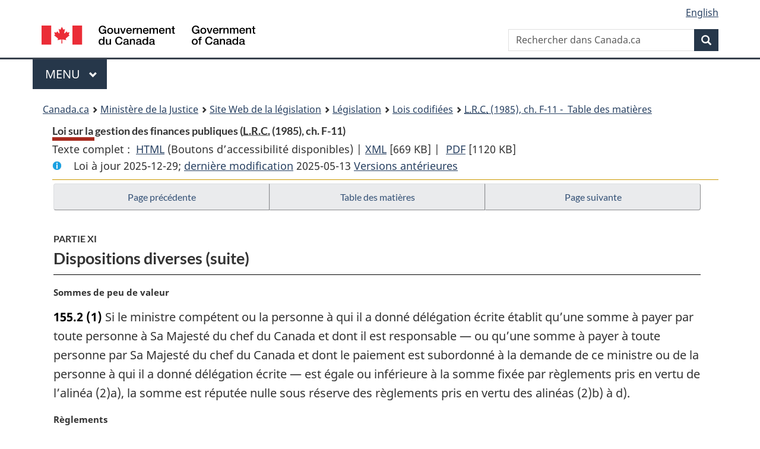

--- FILE ---
content_type: text/html
request_url: https://laws-lois.justice.gc.ca/fra/lois/F-11/page-18.html
body_size: 53518
content:
<!DOCTYPE html>
<html class="no-js" lang="fr" dir="ltr">
<head>
<meta charset="utf-8">
<meta property="dcterms:accessRights" content="2"/>
<meta property="dcterms:service" content="JUS-Laws_Lois"/>
<meta content="width=device-width,initial-scale=1" name="viewport">
<meta name="dcterms.language" title="ISO639-2" content="fra" />
<link href="/canada/themes-dist/GCWeb/assets/favicon.ico" rel="icon" type="image/x-icon">
<link rel="stylesheet" href="/canada/themes-dist/GCWeb/css/theme.min.css">
<link rel="stylesheet" type="text/css" href="/css/browse.css">
<link rel="stylesheet" type="text/css" href="/css/lawContent.css">
<link rel="stylesheet" type="text/css" href="/css/commonView.css">
<script src="//assets.adobedtm.com/be5dfd287373/bb72b7edd313/launch-e34f760eaec8.min.js"></script>
<link rel="stylesheet" href="/js/jquery-ui.css" />
<title>Loi sur la gestion des finances publiques</title>
<meta content="width=device-width, initial-scale=1" name="viewport" />
<!-- Meta data -->
<meta name="description" content="Les ressources en ligne des lois et reglements codifiés du Canada" />
<meta name="dcterms.title" content="Lois codifiées, Loi sur la gestion des finances publiques" />
<meta name="dcterms.creator" title="Justice" content="Direction des services législatifs" />
<meta name="dcterms.subject" title="scheme" content="Les ressources en ligne des lois et reglements codifiés, Loi sur la gestion des finances publiques" />
<meta name="dcterms.language" title="ISO639-2" content="fra" />
<link href="https://fonts.googleapis.com/css?family=Montserrat" rel="stylesheet">
</head>
<body vocab="http://schema.org/" typeof="webPage">
<nav>
	<ul id="wb-tphp" class="wb-init wb-disable-inited">
		<li class="wb-slc"><a class="wb-sl" href="#wb-cont">Passer au contenu principal</a></li>
		<li class="wb-slc"><a class="wb-sl" href="#wb-info">Passer à « À propos de ce site</a></li>
		<li class="wb-slc"><a class="wb-sl" rel="alternate" href="?wbdisable=true">Passer à la version HTML simplifiée</a></li>
	</ul>
</nav>

<header>
	<div id="wb-bnr" class="container">
		<section id="wb-lng" class="text-right">
			<h2 class="wb-inv">Language selection</h2>
			<ul class="list-inline margin-bottom-none">
				<li><a lang="en" href="/scripts/changelanguage.asp">English</a></li>
			</ul>
		</section>
		<div class="row">
			<div class="brand col-xs-5 col-md-4">
				<a href="https://www.canada.ca/fr.html" rel="external"><img src="/canada/themes-dist/GCWeb/assets/sig-blk-fr.svg" alt="Gouvernement du Canada" property="logo"></a>
			</div>
			<section id="wb-srch" class="col-lg-8 text-right">
				<h2>Recherche</h2>
				<form action="https://www.canada.ca/fr/sr/srb.html" method="get" name="cse-search-box" role="search" class="form-inline ng-pristine ng-valid">
					<div class="form-group">
						<label for="wb-srch-q" class="wb-inv">Rechercher dans Canada.ca</label>
						<input name="cdn" value="canada" type="hidden">
						<input name="st" value="s" type="hidden">
						<input name="num" value="10" type="hidden">
						<input name="langs" value="fr" type="hidden">
						<input name="st1rt" value="1" type="hidden">
						<input name="s5bm3ts21rch" value="x" type="hidden">
					  <input id="wb-srch-q" list="wb-srch-q-ac" class="wb-srch-q form-control" name="q" type="search" value="" size="34" maxlength="170" placeholder="Rechercher dans Canada.ca">
						<input type="hidden" name="_charset_" value="UTF-8">
						<datalist id="wb-srch-q-ac">
					  </datalist>
					</div>
					<div class="form-group submit">
					<button type="submit" id="wb-srch-sub" class="btn btn-primary btn-small" name="wb-srch-sub"><span class="glyphicon-search glyphicon"></span><span class="wb-inv">Recherche</span></button>
					</div>
				</form>
			</section>
		</div>
	</div>
<nav id="wb-cont-menu" class="gcweb-v2 gcweb-menu" typeof="SiteNavigationElement">
	<div class="container">
		<h2 class="wb-inv">Menu</h2>
		<button type="button" aria-haspopup="true" aria-expanded="false">Menu <span class="wb-inv">principal</span> <span class="expicon glyphicon glyphicon-chevron-down"></span>
	  </button>
		<ul role="menu" aria-orientation="vertical" data-ajax-replace="https://www.canada.ca/content/dam/canada/sitemenu/sitemenu-v2-fr.html">
		  <li role="presentation"><a role="menuitem" href="https://www.canada.ca/fr/services/emplois.html">Emplois et milieu de travail</a></li>
		  <li role="presentation"><a role="menuitem" href="https://www.canada.ca/fr/services/immigration-citoyennete.html">Immigration et citoyennet&eacute;</a></li>
		  <li role="presentation"><a role="menuitem" href="https://voyage.gc.ca/">Voyage et tourisme</a></li>
		  <li role="presentation"><a role="menuitem" href="https://www.canada.ca/fr/services/entreprises.html">Entreprises et industrie</a></li>
		  <li role="presentation"><a role="menuitem" href="https://www.canada.ca/fr/services/prestations.html">Prestations</a></li>
		  <li role="presentation"><a role="menuitem" href="https://www.canada.ca/fr/services/sante.html">Sant&eacute;</a></li>
		  <li role="presentation"><a role="menuitem" href="https://www.canada.ca/fr/services/impots.html">Impôts</a></li>
		  <li role="presentation"><a role="menuitem" href="https://www.canada.ca/fr/services/environnement.html">Environnement et ressources naturelles</a></li>
		  <li role="presentation"><a role="menuitem" href="https://www.canada.ca/fr/services/defense.html">S&eacute;curit&eacute; nationale et d&eacute;fense</a></li>
		  <li role="presentation"><a role="menuitem" href="https://www.canada.ca/fr/services/culture.html">Culture, histoire et sport</a></li>
		  <li role="presentation"><a role="menuitem" href="https://www.canada.ca/fr/services/police.html">Services de police, justice et urgences</a></li>
		  <li role="presentation"><a role="menuitem" href="https://www.canada.ca/fr/services/transport.html">Transport et infrastructure</a></li>
		  <li role="presentation"><a role="menuitem" href="https://international.gc.ca/world-monde/index.aspx?lang=fra">Canada et le monde</a></li>
		  <li role="presentation"><a role="menuitem" href="https://www.canada.ca/fr/services/finance.html">Argent et finances</a></li>
		  <li role="presentation"><a role="menuitem" href="https://www.canada.ca/fr/services/science.html">Science et innovation</a></li>
		</ul>
	</div>
</nav>
<nav id="wb-bc" property="breadcrumb"><h2>You are here:</h2><div class="container"><ol class="breadcrumb"><li><a href="https://www.canada.ca/fr.html">Canada.ca</a></li><li><a href="https://www.justice.gc.ca/fra/index.html">Ministère de la Justice</a></li><li><a href="/fra">Site Web de la législation</a></li><li><a href="/fra/lois-index.html">Législation</a></li><li><a href="/fra/lois/">Lois codifiées</a></li><li><a href="/fra/lois/F-11/index.html"><abbr title='Lois révisées du Canada'>L.R.C.</abbr> (1985), ch. F-11 - &#x00A0;Table des matières</a></li></ol></div></nav>
</header>
<main property="mainContentOfPage" typeof="WebPageElement">
<div class="container">
<!-- MAIN CONT DIV START -->
<div class='legisHeader'><header><h1 id='wb-cont' class='HeadTitle'>Loi sur la gestion des finances publiques&#x00A0;(<abbr title='Lois révisées du Canada'>L.R.C.</abbr> (1985), ch. F-11)</h1><div id='printAll'><p id='FullDoc'>Texte complet : &nbsp;</p><ul><li><a href='TexteComplet.html'>HTML<span class='wb-invisible'>Texte complet : Loi sur la gestion des finances publiques</span></a>&nbsp;(Boutons d’accessibilité disponibles) |&nbsp;</li><li><a href='/fra/XML/F-11.xml'>XML<span class='wb-invisible'>Texte complet : Loi sur la gestion des finances publiques</span></a> <span class='fileSize'>[669 KB]</span>&nbsp;|&nbsp;</li> <li><a href='/PDF/F-11.pdf'>PDF<span class='wb-invisible'>Texte complet : Loi sur la gestion des finances publiques</span></a> <span class='fileSize'>[1120 KB]</span></li></ul></div><div class='info'><p id='assentedDate'>Loi &agrave; jour 2025-12-29; <a href='index.html#hist'>derni&egrave;re modification</a> 2025-05-13 <a href='PITIndex.html'>Versions antérieures</a></p></div></header><div class='lineSeparator goldLineTop'></div></div><div class='docContents' id='docCont'>
<nav><div class="btn-group btn-group-justified"><a rel="prev" class="btn btn-default" role="button" href="page-17.html#docCont" >Page précédente</a><a id="right-panel-trigger" class="overlay-lnk btn btn-default" role="button" href="index.html" aria-controls="right-panel">Table des matières</a><a rel="next" class="btn btn-default" role="button" href="page-19.html#docCont" >Page suivante</a></div></nav><div class="wb-txthl">
<section>
<div class='continued'><h2 class="Part" id="h-224563"><span class="HLabel1">PARTIE XI</span><span class="HTitleText1">Dispositions diverses (suite)</span></h2></div>
<p class="MarginalNote"><span class="wb-invisible">Note marginale :</span>Sommes de peu de valeur</p><ul class="Section ProvisionList" id="224598"><li><p class="Subsection" id="224600"><strong><a class="sectionLabel" id="s-155.2"><span class="sectionLabel">155.2</span></a></strong> <span class="lawlabel">(1)</span> Si le ministre compétent ou la personne à qui il a donné délégation écrite établit qu’une somme à payer par toute personne à Sa Majesté du chef du Canada et dont il est responsable — ou qu’une somme à payer à toute personne par Sa Majesté du chef du Canada et dont le paiement est subordonné à la demande de ce ministre ou de la personne à qui il a donné délégation écrite — est égale ou inférieure à la somme fixée par règlements pris en vertu de l’alinéa (2)a), la somme est réputée nulle sous réserve des règlements pris en vertu des alinéas (2)b) à d).</p></li><li><p class="MarginalNote"><span class="wb-invisible">Note marginale :</span>Règlements</p><p class="Subsection" id="224601"><span class="lawlabel">(2)</span> Le Conseil du Trésor peut prendre des règlements pour :</p><ul class="ProvisionList"><li><p class="Paragraph" id="224603"><span class="lawlabel">a)</span> fixer une somme pour l’application du paragraphe (1), y compris, s’il estime que des circonstances le justifient, le faire par catégorie, déterminée par mode de paiement ou autrement;</p></li><li><p class="Paragraph" id="224604"><span class="lawlabel">b)</span> prévoir les circonstances pour lesquelles les sommes qui seraient autrement réputées nulles en application de ce paragraphe sont cumulées en vue du paiement de la totalité de ces sommes ainsi que le moment de ce paiement;</p></li><li><p class="Paragraph" id="224605"><span class="lawlabel">c)</span> s’il estime que des circonstances le justifient, soustraire à l’application de ce paragraphe toute somme précisée, notamment par catégorie — déterminée par mode de paiement —, par catégorie de personnes à qui les sommes sont dues ou à payer ou de toute autre façon;</p></li><li><p class="Paragraph" id="224606"><span class="lawlabel">d)</span> d’une façon générale, régir l’application de ce paragraphe.</p></li></ul></li><li><p class="MarginalNote"><span class="wb-invisible">Note marginale :</span>Conditions réputées respectées</p><p class="Subsection" id="224607"><span class="lawlabel">(3)</span> En cas de non-paiement des sommes du fait qu’elles sont réputées nulles, les exigences relatives à ces sommes ainsi que les conditions applicables à leur paiement sont réputées avoir été respectées et il n’y a aucun intérêt sur ces sommes.</p></li><li><p class="MarginalNote"><span class="wb-invisible">Note marginale :</span>Conditions réputées respectées</p><p class="Subsection" id="224609"><span class="lawlabel">(4)</span> En cas de non-paiement des sommes du fait de leur cumul, les exigences relatives à ces sommes ainsi que les conditions applicables à leur paiement sont réputées avoir été respectées pendant la période pour laquelle ces sommes sont accumulées et il n’y a aucun intérêt sur ces sommes pendant cette période.</p></li><li><p class="MarginalNote"><span class="wb-invisible">Note marginale :</span>Incompatibilité</p><p class="Subsection" id="224611"><span class="lawlabel">(5)</span> Les paragraphes (1), (3) et (4) et les règlements pris en vertu du paragraphe (2) l’emportent sur les dispositions incompatibles de toute loi fédérale, de tout règlement, décret, arrêté, contrat ou arrangement et de toute ordonnance.</p></li><li><p class="MarginalNote"><span class="wb-invisible">Note marginale :</span>Exceptions</p><p class="Subsection" id="224613"><span class="lawlabel">(6)</span> Les paragraphes (1) à (5) ne s’appliquent pas :</p><ul class="ProvisionList"><li><p class="Paragraph" id="224615"><span class="lawlabel">a)</span> aux sommes à payer par toute personne autre que Sa Majesté du chef du Canada à une société d’État ou à payer par une telle société à toute personne autre que Sa Majesté du chef du Canada;</p></li><li><p class="Paragraph" id="224616"><span class="lawlabel">b)</span> aux sommes liées à la dette publique ou aux intérêts sur celle-ci;</p></li><li><p class="Paragraph" id="1474643"><span class="lawlabel">c)</span> aux sommes à payer par toute personne à Sa Majesté du chef du Canada ou à payer par le ministre du Revenu national à toute personne au titre de la <cite class="XRefExternalAct"><a href="/fra/lois/E-15">Loi sur la taxe d’accise</a></cite>, de la <cite class="XRefExternalAct"><a href="/fra/lois/I-3.3">Loi de l’impôt sur le revenu</a></cite>, de la <cite class="XRefExternalAct"><a href="/fra/lois/A-10.5">Loi sur le droit pour la sécurité des passagers du transport aérien</a></cite>, de la <cite class="XRefExternalAct"><a href="/fra/lois/E-14.1">Loi de 2001 sur l’accise</a></cite>, de la <cite class="XRefExternalAct"><a href="/fra/lois/S-12.55">Loi de 2006 sur les droits d’exportation de produits de bois d’oeuvre</a></cite>, de la <cite class="XRefExternalAct"><a href="/fra/lois/U-0.5">Loi sur la taxe sur les logements sous-utilisés</a></cite>, de la <cite class="XRefExternalAct"><a href="/fra/lois/S-8.35">Loi sur la taxe sur certains biens de luxe</a></cite>, de la <cite class="XRefExternalAct"><a href="/fra/lois/D-1.65">Loi sur la taxe sur les services numériques</a></cite> ou de la <cite class="XRefExternalAct"><a href="/fra/lois/G-3.3">Loi sur l’impôt minimum mondial</a></cite>.</p></li></ul></li></ul><div class="HistoricalNote"><ul class="HistoricalNote"><li class="HistoricalNoteSubItem">2014, ch. 39, art. 304</li><li class="HistoricalNoteSubItem"><a href="#1339692-1341129" class="wb-lbx" data-ajax-after="1339692-1341129.html">2022, ch. 5, art. 20</a></li><li class="HistoricalNoteSubItem"><a href="#1345706-1363284" class="wb-lbx" data-ajax-after="1345706-1363284.html">2022, ch. 10, art. 147</a></li><li class="HistoricalNoteSubItem"><a href="#1345861-1363286" class="wb-lbx" data-ajax-after="1345861-1363286.html">2022, ch. 10, art. 173</a></li><li class="HistoricalNoteSubItem"><a href="#1450739-1474644" class="wb-lbx" data-ajax-after="1450739-1474644.html">2024, ch. 15, art. 108</a></li><li class="HistoricalNoteSubItem"><a href="#1455562-1472722" class="wb-lbx" data-ajax-after="1455562-1472722.html">2024, ch. 17, art. 92</a></li><li class="HistoricalNoteSubItem"><a href="#1455631-1474645" class="wb-lbx" data-ajax-after="1455631-1474645.html">2024, ch. 17, art. 111</a></li></ul></div>
<div class="PITLink"><a class="PITLink" href="section-155.2-20240620.html" title="Lien à la version précédente de article 155.2">Version précédente</a></div>
<p class="MarginalNote"><span class="wb-invisible">Note marginale :</span>Garanties</p><ul class="Section ProvisionList" id="224620"><li><p class="Subsection" id="224622"><strong><a class="sectionLabel" id="s-156"><span class="sectionLabel">156</span></a></strong> <span class="lawlabel">(1)</span> Le ministre compétent responsable du recouvrement d’une créance de Sa Majesté peut accepter une garantie à l’égard de la créance, réaliser cette garantie, céder ou vendre les droits de Sa Majesté sur la garantie, en donner quittance ou mainlevée, ou, d’une façon générale, aliéner la garantie ou les droits de Sa Majesté sur celle-ci.</p></li><li><p class="MarginalNote"><span class="wb-invisible">Note marginale :</span>Aliénation partielle</p><p class="Subsection" id="224623"><span class="lawlabel">(2)</span> Le ministre peut aliéner même en partie la garantie ou les droits de Sa Majesté sur celle-ci.</p></li><li><p class="MarginalNote"><span class="wb-invisible">Note marginale :</span>Règlements</p><p class="Subsection" id="224625"><span class="lawlabel">(3)</span> Le Conseil du Trésor peut prendre des règlements sur l’acceptation et l’aliénation des garanties ou des droits de Sa Majesté sur celles-ci, visés au paragraphe (1), notamment sur :</p><ul class="ProvisionList"><li><p class="Paragraph" id="224627"><span class="lawlabel">a)</span> la nature des garanties;</p></li><li><p class="Paragraph" id="224628"><span class="lawlabel">b)</span> les conditions de l’acceptation, de l’aliénation ou de la réalisation.</p></li></ul></li></ul><div class="HistoricalNote"><ul class="HistoricalNote"><li class="HistoricalNoteSubItem">L.R. (1985), ch. F-11, art. 156</li><li class="HistoricalNoteSubItem"> 1991, ch. 24, art. 46</li></ul></div>
<p class="MarginalNote"><span class="wb-invisible">Note marginale :</span>Renseignements déjà contenus dans les Comptes publics</p><p class="Section" id="224631"><strong><a class="sectionLabel" id="s-157"><span class="sectionLabel">157</span></a></strong> Le gouverneur en conseil, s’il estime qu’un compte, état, relevé ou autre document, dont le dépôt devant l’une ou l’autre chambre du Parlement, ou devant les deux, est requis par une loi fédérale ou à un autre titre, contient tout au plus les mêmes renseignements que les Comptes publics ou les prévisions budgétaires déposées au Parlement, peut ordonner que le document ne soit plus préparé.</p><div class="HistoricalNote"><ul class="HistoricalNote"><li class="HistoricalNoteSubItem">L.R. (1985), ch. F-11, art. 157</li><li class="HistoricalNoteSubItem"> 1991, ch. 24, art. 47</li></ul></div>
<p class="MarginalNote"><span class="wb-invisible">Note marginale :</span>Admissibilité en preuve des registres du Conseil du Trésor</p><p class="Section" id="224635"><strong><a class="sectionLabel" id="s-158"><span class="sectionLabel">158</span></a></strong> Un document censé être la copie d’une inscription aux registres du Conseil du Trésor certifiée conforme par le secrétaire, un sous-secrétaire ou un secrétaire adjoint du Conseil du Trésor, le contrôleur général, un sous-contrôleur général ou un contrôleur général adjoint du Canada est, sans qu’il soit nécessaire de prouver l’authenticité de la signature ou la qualité officielle du signataire, admissible en preuve devant tout tribunal et a la même force probante qu’aurait l’original si sa validité était établie de la façon habituelle.</p><div class="HistoricalNote"><ul class="HistoricalNote"><li class="HistoricalNoteSubItem">S.R., ch. F-10, art. 97</li><li class="HistoricalNoteSubItem"> 1980-81-82-83, ch. 170, art. 22</li><li class="HistoricalNoteSubItem"> 1984, ch. 31, art. 12</li></ul></div>
<p class="MarginalNote"><span class="wb-invisible">Note marginale :</span>Définition d’<span class="DefinitionRef"><dfn>autre institution financière</dfn></span></p><ul class="Section ProvisionList" id="224639"><li><p class="Subsection" id="224641"><strong><a class="sectionLabel" id="s-159"><span class="sectionLabel">159</span></a></strong> <span class="lawlabel">(1)</span> Au présent article, <span class="DefinedTerm"><dfn>autre institution financière</dfn></span> s’entend :</p><ul class="ProvisionList"><li><p class="Paragraph" id="224642"><span class="lawlabel">a)</span> d’une institution membre de l’Association canadienne des paiements, d’une société coopérative de crédit locale, d’un agent financier ou d’une institution financière auprès desquels le receveur général a ouvert, sous le régime du paragraphe 17(2), un compte pour le dépôt de fonds publics;</p></li><li><p class="Paragraph" id="224643"><span class="lawlabel">b)</span> de toute autre institution financière qui accepte ou reçoit des ordres de paiement émis en vertu de l’article 35.</p></li></ul></li><li><p class="MarginalNote"><span class="wb-invisible">Note marginale :</span>Interdiction des frais d’encaissement</p><p class="Subsection" id="224644"><span class="lawlabel">(2)</span> Les banques et les autres institutions financières ne peuvent exiger de frais :</p><ul class="ProvisionList"><li><p class="Paragraph" id="224646"><span class="lawlabel">a)</span> pour encaisser un chèque ou autre effet tiré sur le receveur général ou sur son compte à la Banque du Canada, une autre banque ou une autre institution financière;</p></li><li><p class="Paragraph" id="224647"><span class="lawlabel">b)</span> pour honorer tout autre ordre de paiement émis en vertu de l’article 35 ou en donner la contre-valeur;</p></li><li><p class="Paragraph" id="224648"><span class="lawlabel">c)</span> à l’égard d’un chèque ou autre ordre de paiement tiré à l’ordre du receveur général, du gouvernement du Canada ou d’un ministère, ou d’un fonctionnaire public ès qualités, et présenté pour dépôt au crédit du receveur général.</p></li></ul></li><li><p class="MarginalNote"><span class="wb-invisible">Note marginale :</span>Dépôts du gouvernement</p><p class="Subsection" id="224649"><span class="lawlabel">(3)</span> Le paragraphe (2) n’a pas pour effet d’interdire les arrangements entre le gouvernement du Canada et une banque, ou une autre institution financière, concernant la rétribution des services fournis par la banque ou l’institution au gouvernement du Canada ou les intérêts à payer sur les dépôts de celui-ci auprès de la banque ou de l’institution.</p></li><li><p class="MarginalNote"><span class="wb-invisible">Note marginale :</span>Communication de renseignements</p><p class="Subsection" id="1472725"><span class="lawlabel">(4)</span> Les banques et les autres institutions financières d’une catégorie prévue par règlement qui acceptent pour dépôt tout effet ou ordre de paiement visé au paragraphe (2) sont tenues de communiquer les renseignements prévus par règlement pris en vertu du paragraphe 160(2) en les consignant dans tout état de compte ou tout autre relevé d’opération fourni au titulaire du compte dans lequel est déposé l’effet ou l’ordre de paiement.</p></li></ul><div class="HistoricalNote"><ul class="HistoricalNote"><li class="HistoricalNoteSubItem">L.R. (1985), ch. F-11, art. 159</li><li class="HistoricalNoteSubItem"> 1991, ch. 24, art. 48</li><li class="HistoricalNoteSubItem"><a href="#1456062-1472724" class="wb-lbx" data-ajax-after="1456062-1472724.html">2024, ch. 17, art. 180</a></li></ul></div>
<div class="PITLink"><a class="PITLink" href="section-159-20030101.html" title="Lien à la version précédente de article 159">Version précédente</a></div>
<p class="MarginalNote"><span class="wb-invisible">Note marginale :</span>Règlements</p><ul class="Section ProvisionList" id="224653"><li><p class="Subsection" id="1472732"><strong><a class="sectionLabel" id="s-160"><span class="sectionLabel">160</span></a></strong> <span class="lawlabel">(1)</span> Le gouverneur en conseil peut, par règlement, prendre les mesures nécessaires à l’application de la présente loi.</p></li><li><p class="MarginalNote"><span class="wb-invisible">Note marginale :</span>Catégories d’institutions financières et communication de renseignements</p><p class="Subsection" id="1472733"><span class="lawlabel">(2)</span> Le gouverneur en conseil peut prendre des règlements concernant les catégories d’institutions financières et les exigences minimales relatives à la communication des renseignements visés au paragraphe 159(4).</p></li></ul><div class="HistoricalNote"><ul class="HistoricalNote"><li class="HistoricalNoteSubItem">L.R. (1985), ch. F-11, art. 160</li><li class="HistoricalNoteSubItem"><a href="#1456064-1472729" class="wb-lbx" data-ajax-after="1456064-1472729.html">2024, ch. 17, art. 181</a></li></ul></div>
<div class="PITLink"><a class="PITLink" href="section-160-20030101.html" title="Lien à la version précédente de article 160">Version précédente</a></div>
<p class="MarginalNote"><span class="wb-invisible">Note marginale :</span>Gestion et protection des ordinateurs</p><ul class="Section ProvisionList" id="224657"><li><p class="Subsection" id="224659"><strong><a class="sectionLabel" id="s-161"><span class="sectionLabel">161</span></a></strong> <span class="lawlabel">(1)</span> Le ministre compétent, ainsi que tout fonctionnaire, employé ou autre personne qui exerce, pour le compte d’un ministère ou d’une société d’État, des fonctions liées à la gestion ou à la protection des ordinateurs du ministère ou de la société d’État, peut prendre les mesures voulues à cet égard, notamment intercepter, dans les cas visés à l’alinéa 184(2)e) du <cite class="XRefExternalAct"><a href="/fra/lois/C-46">Code criminel</a></cite>, des communications privées.</p></li><li><p class="MarginalNote"><span class="wb-invisible">Note marginale :</span>Protection de la vie privée</p><p class="Subsection" id="224660"><span class="lawlabel">(2)</span> Sous réserve du paragraphe (3), le ministre compétent prend les mesures voulues pour faire en sorte que seules seront utilisées ou conservées, lors d’une interception visée au paragraphe (1), les données qui sont essentielles pour détecter, isoler ou prévenir des activités dommageables pour les ordinateurs.</p></li><li><p class="MarginalNote"><span class="wb-invisible">Note marginale :</span>Restriction</p><p class="Subsection" id="224662"><span class="lawlabel">(3)</span> Le présent article est sans effet sur les autres pouvoirs légitimes permettant d’intercepter, d’utiliser, de conserver, de divulguer les communications privées ou d’y avoir accès.</p></li><li><p class="MarginalNote"><span class="wb-invisible">Note marginale :</span>Définition de <span class="DefinitionRef"><dfn>ordinateur</dfn></span></p><p class="Subsection" id="224664"><span class="lawlabel">(4)</span> Au présent article, <span class="DefinedTerm"><dfn>ordinateur</dfn></span> s’entend de tout dispositif qui, à la fois :</p><ul class="ProvisionList"><li><p class="Paragraph" id="224666"><span class="lawlabel">a)</span> contient des programmes informatiques ou d’autres données électroniques;</p></li><li><p class="Paragraph" id="224667"><span class="lawlabel">b)</span> peut exécuter, au moyen de programmes informatiques, des fonctions logiques, de commande ou autres.</p></li></ul><p class="ContinuedSectionSubsection" id="224668">Est visé par la présente définition tout ensemble de dispositifs connectés ou reliés les uns aux autres et dont un ou plusieurs présentent ces caractéristiques.</p></li></ul><div class="HistoricalNote"><ul class="HistoricalNote"><li class="HistoricalNoteSubItem">2004, ch. 12, art. 20</li></ul></div>
<p class="MarginalNote"><span class="wb-invisible">Note marginale :</span>Définition de <span class="DefinitionRef"><dfn>textes fiscaux visés</dfn></span></p><ul class="Section ProvisionList" id="224671"><li><p class="Subsection" id="224673"><strong><a class="sectionLabel" id="s-162"><span class="sectionLabel">162</span></a></strong> <span class="lawlabel">(1)</span> Au présent article, <span class="DefinedTerm"><dfn>textes fiscaux visés</dfn></span> s’entend des textes suivants :</p><ul class="ProvisionList"><li><p class="Paragraph" id="224674"><span class="lawlabel">a)</span> la <cite class="XRefExternalAct"><a href="/fra/lois/I-3.3">Loi de l’impôt sur le revenu</a></cite> et le <cite class="XRefExternalRegulation"><a href="/fra/reglements/C.R.C.,_ch._945">Règlement de l’impôt sur le revenu</a></cite>;</p></li><li><p class="Paragraph" id="224675"><span class="lawlabel">b)</span> la <cite class="XRefExternalAct"><a href="/fra/lois/I-4">Loi sur l’interprétation des conventions en matière d’impôts sur le revenu</a></cite>;</p></li><li><p class="Paragraph" id="224676"><span class="lawlabel">c)</span> la <cite class="XRefExternalAct"><a href="/fra/lois/E-15">Loi sur la taxe d’accise</a></cite> et les règlements pris sous son régime;</p></li><li><p class="Paragraph" id="224677"><span class="lawlabel">d)</span> la <cite class="XRefExternalAct"><a href="/fra/lois/E-14.1">Loi de 2001 sur l’accise</a></cite> et les règlements pris sous son régime;</p></li><li><p class="Paragraph" id="224678"><span class="lawlabel">e)</span> la <cite class="XRefExternalAct"><a href="/fra/lois/A-10.5">Loi sur le droit pour la sécurité des passagers du transport aérien</a></cite> et les règlements pris sous son régime;</p></li><li><p class="Paragraph" id="224679"><span class="lawlabel">f)</span> la <cite class="XRefExternalAct"><a href="/fra/lois/E-14">Loi sur l’accise</a></cite> et les règlements pris sous son régime;</p></li><li><p class="Paragraph" id="224680"><span class="lawlabel">g)</span> le <cite class="XRefExternalAct"><a href="/fra/lois/C-54.011">Tarif des douanes</a></cite> et les règlements pris sous son régime.</p></li></ul></li><li><p class="MarginalNote"><span class="wb-invisible">Note marginale :</span>Dépôt de la liste  —  propositions législatives</p><p class="Subsection" id="224681"><span class="lawlabel">(2)</span> Le ministre dépose à la Chambre des communes, au plus tard le cinquième jour de séance après le 31 octobre d’un exercice donné, une liste des propositions législatives explicites qui visent à modifier les textes fiscaux visés et qui, à la fois :</p><ul class="ProvisionList"><li><p class="Paragraph" id="224683"><span class="lawlabel">a)</span> ont été annoncées publiquement par le gouvernement avant le 1er avril de l’exercice précédant l’exercice donné;</p></li><li><p class="Paragraph" id="224684"><span class="lawlabel">b)</span> n’ont pas été édictées ou prises avant la date de dépôt sous une forme identique, pour l’essentiel, à la proposition ou sous une forme qui tient compte des consultations et des délibérations au sujet de la proposition.</p></li></ul></li><li><p class="MarginalNote"><span class="wb-invisible">Note marginale :</span>Exception</p><p class="Subsection" id="224685"><span class="lawlabel">(3)</span> Est exclue de la liste mentionnée au paragraphe (2) toute proposition législative explicite qui a été retirée publiquement par le gouvernement ou toute annonce d’une intention générale de mettre au point une proposition législative explicite.</p></li><li><p class="MarginalNote"><span class="wb-invisible">Note marginale :</span>Exception</p><p class="Subsection" id="224687"><span class="lawlabel">(4)</span> Le ministre n’est tenu à aucun dépôt à l’égard d’un exercice donné dans l’une ou l’autre des circonstances suivantes :</p><ul class="ProvisionList"><li><p class="Paragraph" id="224689"><span class="lawlabel">a)</span> il y a absence de propositions législatives explicites devant figurer sur la liste visée au paragraphe (2);</p></li><li><p class="Paragraph" id="224690"><span class="lawlabel">b)</span> le cinquième jour de séance après le 31 octobre de l’exercice donné suit de moins de douze mois la dernière élection générale.</p></li></ul></li></ul><div class="HistoricalNote"><ul class="HistoricalNote"><li class="HistoricalNoteSubItem">2014, ch. 20, art. 31</li></ul></div>
</section></div>
</div> <!--END OF DocContents -->
<section id="right-panel" class="wb-overlay modal-content overlay-def wb-panel-l"><header class="modal-header"><h2 class="modal-title">Table des matières</h2></header><div class="modal-body"><nav>
<ul class="TocIndent">
<li><a title="Page 1" href="page-1.html">
Loi sur la gestion des finances publiques</a><ul class="TocIndent"><li><span class='sectionRange'>1 - </span><a href="page-1.html#h-222236"><span class="HTitleText1">Titre abrégé</span></a>
</li>
<li><span class='sectionRange'>2 - </span><a href="page-1.html#h-222241"><span class="HTitleText1">Définitions</span></a>
</li>
<li><span class='sectionRange'>3 - </span><a href="page-1.html#h-222284"><span class="HTitleText1">Annexes</span></a>
</li>
<li><span class='sectionRange'>5 - </span><a href="page-1.html#h-222344"><span class="HLabel1">PARTIE I</span> - <span class="HTitleText1">Organisation</span></a>
<ul class="TocIndent"><li>
<span class='sectionRange'>5 - </span><a href="page-1.html#h-222345"><span class="HTitleText2">Conseil du Trésor</span></a>
<ul class="TocIndent"><li>
<span class='sectionRange'>5 - </span><a href="page-1.html#h-222346"><span class="HTitleText3">Constitution</span></a>
</li>
<li><span class='sectionRange'>6 - </span><a href="page-2.html#h-222358"><span class="HTitleText3">Fonctionnaires publics</span></a>
</li>
<li><span class='sectionRange'>7 - </span><a href="page-2.html#h-222388"><span class="HTitleText3">Attributions</span></a>
</li>
<li><span class='sectionRange'>11 - </span><a href="page-3.html#h-222483"><span class="HTitleText3">Gestion des ressources humaines</span></a>
</li></ul>
</li><li><span class='sectionRange'>14 - </span><a href="page-3.html#h-222583"><span class="HTitleText2">Ministère des Finances</span></a>
</li></ul>
</li><li><span class='sectionRange'>16.1 - </span><a href="page-4.html#h-222603"><span class="HLabel1">PARTIE I.1</span> - <span class="HTitleText1">Vérification interne et administrateurs des comptes</span></a>
</li>
<li><span class='sectionRange'>17 - </span><a href="page-4.html#h-222655"><span class="HLabel1">PARTIE II</span> - <span class="HTitleText1">Fonds publics</span></a>
</li>
<li><span class='sectionRange'>26 - </span><a href="page-5.html#h-222808"><span class="HLabel1">PARTIE III</span> - <span class="HTitleText1">Dépenses publiques</span></a>
</li>
<li><span class='sectionRange'>40 - </span><a href="page-6.html#h-222988"><span class="HLabel1">PARTIE III.1</span> - <span class="HTitleText1">Contrats</span></a>
</li>
<li><span class='sectionRange'>42.2 - </span><a href="page-7.html#h-223042"><span class="HLabel1">PARTIE III.2</span> - <span class="HTitleText1">Opérations financières en matière de gestion des actifs</span></a>
</li>
<li><span class='sectionRange'>43 - </span><a href="page-7.html#h-223096"><span class="HLabel1">PARTIE IV</span> - <span class="HTitleText1">Dette publique</span></a>
</li>
<li><span class='sectionRange'>60.2 - </span><a href="page-8.html#h-223268"><span class="HLabel1">PARTIE IV.1</span> - <span class="HTitleText1">Stabilité et efficacité du système financier</span></a>
</li>
<li><span class='sectionRange'>61 - </span><a href="page-9.html#h-223303"><span class="HLabel1">PARTIE V</span> - <span class="HTitleText1">Biens publics</span></a>
</li>
<li><span class='sectionRange'>63 - </span><a href="page-9.html#h-223315"><span class="HLabel1">PARTIE VI</span> - <span class="HTitleText1">Comptes publics</span></a>
</li>
<li><span class='sectionRange'>66 - </span><a href="page-9.html#h-223360"><span class="HLabel1">PARTIE VII</span> - <span class="HTitleText1">Cession des créances sur Sa Majesté</span></a>
</li>
<li><span class='sectionRange'>72 - </span><a href="page-10.html#h-223420"><span class="HLabel1">PARTIE VIII</span> - <span class="HTitleText1">Cession des créances de Sa Majesté en vertu de cautionnements de paiement</span></a>
</li>
<li><span class='sectionRange'>76 - </span><a href="page-10.html#h-223450"><span class="HLabel1">PARTIE IX</span> - <span class="HTitleText1">Responsabilité civile et infractions</span></a>
</li>
<li><span class='sectionRange'>83 - </span><a href="page-10.html#h-223509"><span class="HLabel1">PARTIE X</span> - <span class="HTitleText1">Sociétés d’État</span></a>
<ul class="TocIndent"><li>
<span class='sectionRange'>83 - </span><a href="page-10.html#h-223510"><span class="HTitleText2">Définitions et interprétation</span></a>
</li>
<li><span class='sectionRange'>84 - </span><a href="page-11.html#h-223572"><span class="HTitleText2">Application</span></a>
</li>
<li><span class='sectionRange'>88 - </span><a href="page-11.html#h-223606"><span class="HLabel2">SECTION I</span> - <span class="HTitleText2">Activités des sociétés</span></a>
<ul class="TocIndent"><li>
<span class='sectionRange'>88 - </span><a href="page-11.html#h-223607"><span class="HTitleText3">Responsabilité parlementaire</span></a>
</li>
<li><span class='sectionRange'>89 - </span><a href="page-11.html#h-223612"><span class="HTitleText3">Instructions</span></a>
</li>
<li><span class='sectionRange'>89.2 - </span><a href="page-11.html#h-223642"><span class="HTitleText3">Mise en oeuvre de l’Accord sur l’Organisation mondiale du commerce</span></a>
</li>
<li><span class='sectionRange'>89.3 - </span><a href="page-11.html#h-223652"><span class="HTitleText3">Mise en oeuvre de l’Accord de libre-échange canadien</span></a>
</li>
<li><span class='sectionRange'>89.4 - </span><a href="page-11.html#h-223657"><span class="HTitleText3">Mise en oeuvre de l’Accord de libre-échange Canada — Chili</span></a>
</li>
<li><span class='sectionRange'>89.41 - </span><a href="page-11.html#h-223667"><span class="HTitleText3">Mise en oeuvre de l’Accord de libre-échange Canada-Colombie</span></a>
</li>
<li><span class='sectionRange'>89.5 - </span><a href="page-11.html#h-223677"><span class="HTitleText3">Mise en oeuvre de l’Accord de libre-échange Canada — Costa Rica</span></a>
</li>
<li><span class='sectionRange'>89.6 - </span><a href="page-11.html#h-223687"><span class="HTitleText3">Mise en oeuvre de l’Accord de libre-échange Canada-Pérou</span></a>
</li>
<li><span class='sectionRange'>89.7 - </span><a href="page-11.html#h-223697"><span class="HTitleText3">Mise en oeuvre — autres accords de libre-échange</span></a>
</li>
<li><span class='sectionRange'>89.8 - </span><a href="page-11.html#h-223705"><span class="HTitleText3">Décrets en matière de conditions d’emploi</span></a>
</li>
<li><span class='sectionRange'>90 - </span><a href="page-12.html#h-223735"><span class="HTitleText3">Restrictions</span></a>
</li>
<li><span class='sectionRange'>96 - </span><a href="page-12.html#h-223832"><span class="HTitleText3">Qualité de mandataire de Sa Majesté</span></a>
</li>
<li><span class='sectionRange'>102 - </span><a href="page-13.html#h-223883"><span class="HTitleText3">Tiers</span></a>
</li>
<li><span class='sectionRange'>103 - </span><a href="page-13.html#h-223903"><span class="HTitleText3">Exception</span></a>
</li></ul>
</li><li><span class='sectionRange'>104.1 - </span><a href="page-13.html#h-223912"><span class="HLabel2">SECTION II</span> - <span class="HTitleText2">Administrateurs et dirigeants</span></a>
<ul class="TocIndent"><li>
<span class='sectionRange'>104.1 - </span><a href="page-13.html#h-223913"><span class="HTitleText3">Définition</span></a>
</li>
<li><span class='sectionRange'>105 - </span><a href="page-13.html#h-223918"><span class="HTitleText3">Nomination</span></a>
</li>
<li><span class='sectionRange'>107 - </span><a href="page-13.html#h-223947"><span class="HTitleText3">Démission</span></a>
</li>
<li><span class='sectionRange'>108 - </span><a href="page-13.html#h-223955"><span class="HTitleText3">Rémunération</span></a>
</li>
<li><span class='sectionRange'>109 - </span><a href="page-13.html#h-223969"><span class="HTitleText3">Gestion</span></a>
</li>
<li><span class='sectionRange'>114 - </span><a href="page-14.html#h-224012"><span class="HTitleText3">Règlements administratifs</span></a>
</li>
<li><span class='sectionRange'>115 - </span><a href="page-14.html#h-224032"><span class="HTitleText3">Obligations</span></a>
</li>
<li><span class='sectionRange'>119 - </span><a href="page-14.html#h-224093"><span class="HTitleText3">Indemnisation</span></a>
</li></ul>
</li><li><span class='sectionRange'>120 - </span><a href="page-14.html#h-224115"><span class="HLabel2">SECTION III</span> - <span class="HTitleText2">Gestion et contrôle financiers</span></a>
<ul class="TocIndent"><li>
<span class='sectionRange'>120 - </span><a href="page-14.html#h-224116"><span class="HTitleText3">Définitions</span></a>
</li>
<li><span class='sectionRange'>121 - </span><a href="page-14.html#h-224125"><span class="HTitleText3">Exercice</span></a>
</li>
<li><span class='sectionRange'>122 - </span><a href="page-14.html#h-224133"><span class="HTitleText3">Plans d’entreprise et budgets</span></a>
</li>
<li><span class='sectionRange'>127 - </span><a href="page-15.html#h-224213"><span class="HTitleText3">Emprunts</span></a>
</li>
<li><span class='sectionRange'>128 - </span><a href="page-15.html#h-224232"><span class="HTitleText3">Comptes en banque</span></a>
</li>
<li><span class='sectionRange'>130 - </span><a href="page-15.html#h-224247"><span class="HTitleText3">Surplus</span></a>
</li>
<li><span class='sectionRange'>130.1 - </span><a href="page-15.html#h-224252"><span class="HTitleText3">Dividendes</span></a>
</li>
<li><span class='sectionRange'>131 - </span><a href="page-15.html#h-224261"><span class="HTitleText3">Gestion financière</span></a>
</li>
<li><span class='sectionRange'>132 - </span><a href="page-16.html#h-224296"><span class="HTitleText3">Rapports du vérificateur</span></a>
</li>
<li><span class='sectionRange'>134 - </span><a href="page-16.html#h-224332"><span class="HTitleText3">Vérificateurs</span></a>
</li>
<li><span class='sectionRange'>138 - </span><a href="page-16.html#h-224371"><span class="HTitleText3">Examens spéciaux</span></a>
</li>
<li><span class='sectionRange'>143 - </span><a href="page-16.html#h-224420"><span class="HTitleText3">Consultation du vérificateur général</span></a>
</li>
<li><span class='sectionRange'>144 - </span><a href="page-16.html#h-224425"><span class="HTitleText3">Accès aux renseignements</span></a>
</li>
<li><span class='sectionRange'>145 - </span><a href="page-17.html#h-224440"><span class="HTitleText3">Orientations</span></a>
</li>
<li><span class='sectionRange'>146 - </span><a href="page-17.html#h-224448"><span class="HTitleText3">Immunité</span></a>
</li>
<li><span class='sectionRange'>147 - </span><a href="page-17.html#h-224453"><span class="HTitleText3">Coûts</span></a>
</li>
<li><span class='sectionRange'>148 - </span><a href="page-17.html#h-224461"><span class="HTitleText3">Comité de vérification</span></a>
</li>
<li><span class='sectionRange'>149 - </span><a href="page-17.html#h-224484"><span class="HTitleText3">Rapports</span></a>
</li></ul>
</li><li><span class='sectionRange'>153 - </span><a href="page-17.html#h-224525"><span class="HLabel2">SECTION IV</span> - <span class="HTitleText2">Dispositions générales</span></a>
<ul class="TocIndent"><li>
<span class='sectionRange'>153 - </span><a href="page-17.html#h-224526"><span class="HTitleText3">Renseignements commerciaux nuisibles</span></a>
</li>
<li><span class='sectionRange'>154 - </span><a href="page-17.html#h-224538"><span class="HTitleText3">Sanctions</span></a>
</li>
<li><span class='sectionRange'>154.01 - </span><a href="page-17.html#h-224543"><span class="HTitleText3">Infraction</span></a>
</li></ul>
</li></ul>
</li><li><span class='sectionRange'>155 - </span><a href="page-17.html#h-224563"><span class="HLabel1">PARTIE XI</span> - <span class="HTitleText1">Dispositions diverses</span></a>
</li>
<li><a href="page-19.html#h-224694"><span class="scheduleLabel">ANNEXE I</span> </a>
</li>
<li><a href="page-20.html#h-224720"><span class="scheduleLabel">ANNEXE I.1</span> </a>
</li>
<li><a href="page-21.html#h-224729"><span class="scheduleLabel">ANNEXE II</span> </a>
</li>
<li><a href="page-22.html#h-224752"><span class="scheduleLabel">ANNEXE III</span> </a>
</li>
<li><a href="page-23.html#h-224800"><span class="scheduleLabel">ANNEXE IV</span> <span class="scheduleTitleText"> - Secteurs de l’administration publique centrale</span></a>
</li>
<li><a href="page-24.html#h-224863"><span class="scheduleLabel">ANNEXE V</span> <span class="scheduleTitleText"> - Organismes distincts</span></a>
</li>
<li><a href="page-25.html#h-224894"><span class="scheduleLabel">ANNEXE VI</span> </a>
</li>
<li><a href="page-26.html#h-224934"><span class="scheduleLabel">ANNEXE VII</span> </a>
</li></ul>
</li></ul>

</nav>

</div></section>
<div class="lineSeparator">&nbsp;</div><nav><div class="btn-group btn-group-justified"><a rel="prev" class="btn btn-default" role="button" href="page-17.html#docCont" >Page précédente</a><a rel="next" class="btn btn-default" role="button" href="page-19.html#docCont" >Page suivante</a></div></nav><form class='form-inline goToSection' action='/scripts/gotopage.asp' method='post'><div class='nextPreviousBtnAlign selectTop'><label class='wb-invisible' for='pageSelect'>Choisissez la page</label><select id='pageSelect' title='Choisissez la page' name='selectPage' class='navSelect'><option value='index'>Table des matières</option><option value='page-1'>1    ... 5</option><option value='page-2'>6        ... 10</option><option value='page-3'>11            ... 16</option><option value='page-4'>16.1                ... 23</option><option value='page-5'>24              ... 33</option><option value='page-6'>34           ... 42.1</option><option value='page-7'>42.2                ... 49</option><option value='page-8'>49.1             ... 60.2</option><option value='page-9'>60.3           ... 69</option><option value='page-10'>70             ... 83</option><option value='page-11'>84              ... 89.8</option><option value='page-12'>89.9            ... 99</option><option value='page-13'>100               ... 113.1</option><option value='page-14'>114        ... 122</option><option value='page-15'>123           ... 131.1</option><option value='page-16'>132            ... 144</option><option value='page-17'>145             ... 155.1</option><option value='page-18' selected='selected'>155.2       ... 162</option><option value='page-19'>ANNEXE I</option><option value='page-20'>ANNEXE I.1</option><option value='page-21'>ANNEXE II</option><option value='page-22'>ANNEXE III</option><option value='page-23'>ANNEXE IV : Secteurs de l’administration publique centrale</option><option value='page-24'>ANNEXE V : Organismes distincts</option><option value='page-25'>ANNEXE VI</option><option value='page-26'>ANNEXE VII</option><option value='rpdc'>Dispositions connexes</option><option value='nifnev'>Modifications non en vigueur</option><option value='hist'>Modifications précédentes</option></select><input class="button-accent" type='submit' value='Aller &agrave; la page' /><input type='hidden' name='folder' value='F-11'/><input type='hidden' name='type' value='lois' /><input type='hidden' name='language' value='fra'/></div></form>
<!-- MAIN CONT DIV END --></div>
<section class="pagedetails container">
    <h2 class="wb-inv">Détails de la page</h2>   
        <dl id="wb-dtmd">
    <dt>Date de modification : </dt>
    <dd><time property="dateModified">﻿2026-01-27</time></dd>
</dl>
</section>
<script src="https://ajax.googleapis.com/ajax/libs/jquery/2.2.4/jquery.js"></script>
<script src="/canada/themes-dist/wet-boew/js/wet-boew.min.js"></script>
<script src="/canada/themes-dist/GCWeb/js/theme.min.js"></script>
</main>
﻿<footer id="wb-info">
	<div class="gc-contextual" style="background: #f5f5f5 !important; color: #222222ff">
		<div class="container">
			<nav class="wb-navcurr pb-4 pt-4">
				<h3 class="mt-4">Site Web de la législation</h3>
				<ul class="list-unstyled colcount-sm-2 colcount-md-3">
					<li><a style="color: #222222ff" href="/fra/const-index.html">Textes constitutionnels</a></li>
					<li><a style="color: #222222ff" href="/fra/res-index.html">Ressources connexes</a></li>
					<li><a style="color: #222222ff" href="/fra/lois-index.html/">Lois et règlements codifiés</a></li>
					<li><a style="color: #222222ff" href="/Recherche/Recherche.aspx">Recherche</a></li>
					<li><a style="color: #222222ff" href="/fra/aide-index.html/">Aide</a></li>
				</ul>
			</nav>
		</div>
	</div>

	<div class="gc-contextual">
		<div class="container">
			<nav class="wb-navcurr pb-4 pt-4">
				<h3 class="mt-4">Ministère de la Justice Canada</h3>
				<ul class="list-unstyled colcount-sm-2 colcount-md-3">
					<li><a href="https://www.justice.gc.ca/fra/df-fl/index.html">Droit de la famille</a></li>
					<li><a href="https://www.justice.gc.ca/fra/jp-cj/index.html">Justice pénale</a></li>
					<li><a href="https://www.justice.gc.ca/fra/fina-fund/index.html">Financement</a></li>
					<li><a href="https://www.justice.gc.ca/fra/sjc-csj/index.html">Le système de justice du Canada</a></li>
					<li><a href="https://laws-lois.justice.gc.ca/fra/">Lois</a></li>
				</ul>
			</nav>
		</div>
	</div>

	<div class="landscape">
		<div class="container">
			<nav class="wb-navcurr pb-3 pt-4">
				<h3 class="mt-3">Gouvernement du Canada</h3>
				<ul class="list-unstyled colcount-sm-2 colcount-md-3">
					<li><a href="https://www.canada.ca/fr/contact.html" rel="external">Toutes les coordonnées</a></li>
					<li><a href="https://www.canada.ca/fr/gouvernement/min.html" rel="external">Ministères et organismes</a></li>
					<li><a href="https://www.canada.ca/fr/gouvernement/systeme.html" rel="external">À propos du gouvernement</a></li>
				</ul>
				
				<h4><span class="wb-inv">Thèmes et sujets</span></h4>
				<ul class="list-unstyled colcount-sm-2 colcount-md-3">
					<li><a href="https://www.canada.ca/fr/services/emplois.html" rel="external">Emplois</a></li>
					<li><a href="https://www.canada.ca/fr/services/immigration-citoyennete.html" rel="external">Immigration et citoyenneté</a></li>
					<li><a href="https://voyage.gc.ca/" rel="external">Voyage et tourisme</a></li>
					<li><a href="https://www.canada.ca/fr/services/entreprises.html" rel="external">Entreprises</a></li>
					<li><a href="https://www.canada.ca/fr/services/prestations.html" rel="external">Prestations</a></li>
					<li><a href="https://www.canada.ca/fr/services/sante.html" rel="external">Santé</a></li>
					<li><a href="https://www.canada.ca/fr/services/impots.html" rel="external">Impôts</a></li>
					<li><a href="https://www.canada.ca/fr/services/environnement.html" rel="external">Environnement et ressources naturelles</a></li>
					<li><a href="https://www.canada.ca/fr/services/defense.html" rel="external">Sécurité nationale et défense</a></li>
					<li><a href="https://www.canada.ca/fr/services/culture.html" rel="external">Culture, histoire et sport</a></li>
					<li><a href="https://www.canada.ca/fr/services/police.html" rel="external">Services de police, justice et urgences</a></li>
					<li><a href="https://www.canada.ca/fr/services/transport.html" rel="external">Transport et infrastructure</a></li>
					<li><a href="https://www.international.gc.ca/world-monde/index.aspx?lang=fra" rel="external">Le Canada et le monde</a></li>
					<li><a href="https://www.canada.ca/fr/services/finance.html" rel="external">Argent et finance</a></li>
					<li><a href="https://www.canada.ca/fr/services/science.html" rel="external">Science et innovation</a></li>
					<li><a href="https://www.canada.ca/fr/services/autochtones.html" rel="external">Autochtones</a></li>
					<li><a href="https://www.canada.ca/fr/services/veterans.html" rel="external">Vétérans et militaires</a></li>
					<li><a href="https://www.canada.ca/fr/services/jeunesse.html" rel="external">Jeunesse</a></li>
				</ul>
			</nav>
		</div>
	</div>
	<div class="brand">
		<div class="container">
			<div class="row">
				<nav class="col-md-9 col-lg-10 ftr-urlt-lnk pb-0">
					<ul>
						<li><a href="https://www.canada.ca/fr/sociaux.html" rel="external">Médias sociaux</a></li>
						<li><a href="https://www.canada.ca/fr/mobile.html" rel="external">Applications mobiles</a></li>
						<li><a href="https://www.canada.ca/fr/gouvernement/a-propos.html" rel="external">À propos de Canada.ca</a></li>
						<li><a href="https://www.canada.ca/fr/transparence/avis.html" rel="external">Avis</a></li>
						<li><a href="https://www.canada.ca/fr/transparence/confidentialite.html" rel="external">Confidentialité</a></li>
					</ul>
				</nav>
				<div class="col-xs-6 visible-sm visible-xs tofpg">
					<a href="#wb-cont">Haut de la page <span class="glyphicon glyphicon-chevron-up"></span></a>
				</div>
				<div class="col-xs-6 col-md-3 col-lg-2 text-right">
					<img src="https://wet-boew.github.io/themes-dist/GCWeb/GCWeb/assets/wmms-blk.svg" alt="Symbole du gouvernement du Canada">
				</div>
			</div>
		</div>
	</div>
</footer>
<!-- CURATE -->
<!-- Do not remove - this Adobe Analytics tag - STARTS --> 	
<script>_satellite.pageBottom();</script>
<!-- Do not remove - this Adobe Analytics tag - STARTS --> 

<script src="/js/tocCheckjs.js"></script>
</body>
</html>


--- FILE ---
content_type: text/html
request_url: https://laws-lois.justice.gc.ca/fra/lois/F-11/1339692-1341129.html
body_size: 1608
content:
<section id ="1339692-1341129" class="mfp-hide modal-dialog modal-content overlay-def"><header class="modal-header"><h2 class="modal-title">2022, ch. 5, art. 20</h2></header><div class="modal-body"><ul class="Section ProvisionList" id="1339692"><li><p class="Subsection amending" id="1339693"><strong><a class="sectionLabel" id="s-20"><span class="sectionLabel">20</span></a></strong> <span class="lawlabel">(1)</span> L’alinéa 155.2(6)c) de la <cite class="XRefExternalAct">Loi sur la gestion des finances publiques</cite> est remplacé par ce qui suit :</p><div class="AmendedText"><ul class="ProvisionList"><li><p class="Paragraph"><span class="lawlabel">c)</span> aux sommes à payer par toute personne à Sa Majesté du chef du Canada ou à payer par le ministre du Revenu national à toute personne au titre de la <cite class="XRefExternalAct">Loi sur la taxe d’accise</cite>, de la <cite class="XRefExternalAct">Loi de l’impôt sur le revenu</cite>, de la <cite class="XRefExternalAct">Loi sur le droit pour la sécurité des passagers du transport aérien</cite>, de la <cite class="XRefExternalAct">Loi de 2001 sur l’accise</cite>, de la <cite class="XRefExternalAct">Loi de 2006 sur les droits d’exportation de produits de bois d’oeuvre</cite> ou de la <cite class="XRefExternalAct">Loi sur la taxe sur les logements sous-utilisés</cite>.</p></li></ul></div></li><li><p class="Subsection CIF" id="1339695"><span class="lawlabel">(2)</span> Le paragraphe (1) entre en vigueur, ou est réputé être entré en vigueur, le 1<sup>er</sup> janvier 2022.</p></li></ul></div></section>

--- FILE ---
content_type: text/html
request_url: https://laws-lois.justice.gc.ca/fra/lois/F-11/1345706-1363284.html
body_size: 1608
content:
<section id ="1345706-1363284" class="mfp-hide modal-dialog modal-content overlay-def"><header class="modal-header"><h2 class="modal-title">2022, ch. 10, art. 147</h2></header><div class="modal-body"><ul class="Section ProvisionList" id="1345706"><li><p class="Subsection amending" id="1345707"><strong><a class="sectionLabel" id="s-147"><span class="sectionLabel">147</span></a></strong> <span class="lawlabel">(1)</span> L’alinéa 155.2(6)c) de la <cite class="XRefExternalAct">Loi sur la gestion des finances publiques</cite> est remplacé par ce qui suit :</p><div class="AmendedText"><ul class="ProvisionList"><li><p class="Paragraph"><span class="lawlabel">c)</span> aux sommes à payer par toute personne à Sa Majesté du chef du Canada ou à payer par le ministre du Revenu national à toute personne au titre de la <cite class="XRefExternalAct">Loi sur la taxe d’accise</cite>, de la <cite class="XRefExternalAct">Loi de l’impôt sur le revenu</cite>, de la <cite class="XRefExternalAct">Loi sur le droit pour la sécurité des passagers du transport aérien</cite>, de la <cite class="XRefExternalAct">Loi de 2001 sur l’accise</cite>, de la <cite class="XRefExternalAct">Loi de 2006 sur les droits d’exportation de produits de bois d’oeuvre</cite> ou de la <cite class="XRefExternalAct">Loi sur la taxe sur certains biens de luxe</cite>.</p></li></ul></div></li><li><p class="Subsection CIF" id="1345709"><span class="lawlabel">(2)</span> Le paragraphe (1) entre en vigueur, ou est réputé être entré en vigueur, le 1<sup>er</sup> septembre 2022.</p></li></ul></div></section>

--- FILE ---
content_type: text/html
request_url: https://laws-lois.justice.gc.ca/fra/lois/F-11/1345861-1363286.html
body_size: 1530
content:
<section id ="1345861-1363286" class="mfp-hide modal-dialog modal-content overlay-def"><header class="modal-header"><h2 class="modal-title">2022, ch. 10, art. 173</h2></header><div class="modal-body"><ul class="Section ProvisionList"><li><p class="Subsection amending" id="1345861"><span class="lawlabel">(10)</span> Dès le premier jour où le paragraphe 20(1) de l’autre loi et le paragraphe 147(1) de la présente loi sont tous deux en vigueur, l’alinéa 155.2(6)c) de la <cite class="XRefExternalAct">Loi sur la gestion des finances publiques</cite> est remplacé par ce qui suit :</p><div class="AmendedText"><ul class="ProvisionList"><li><p class="Paragraph"><span class="lawlabel">c)</span> aux sommes à payer par toute personne à Sa Majesté du chef du Canada ou à payer par le ministre du Revenu national à toute personne au titre de la <cite class="XRefExternalAct">Loi sur la taxe d’accise</cite>, de la <cite class="XRefExternalAct">Loi de l’impôt sur le revenu</cite>, de la <cite class="XRefExternalAct">Loi sur le droit pour la sécurité des passagers du transport aérien</cite>, de la <cite class="XRefExternalAct">Loi de 2001 sur l’accise</cite>, de la <cite class="XRefExternalAct">Loi de 2006 sur les droits d’exportation de produits de bois d’oeuvre</cite>, de la <cite class="XRefExternalAct">Loi sur la taxe sur les logements sous-utilisés</cite> ou de la <cite class="XRefExternalAct">Loi sur la taxe sur certains biens de luxe</cite>.</p></li></ul></div></li></ul></div></section>

--- FILE ---
content_type: text/html
request_url: https://laws-lois.justice.gc.ca/fra/lois/F-11/1450739-1474644.html
body_size: 1789
content:
<section id ="1450739-1474644" class="mfp-hide modal-dialog modal-content overlay-def"><header class="modal-header"><h2 class="modal-title">2024, ch. 15, art. 108</h2></header><div class="modal-body"><ul class="Section ProvisionList" id="1450739"><li><p class="Subsection amending" id="1450740"><strong><a class="sectionLabel" id="s-108"><span class="sectionLabel">108</span></a></strong> <span class="lawlabel">(1)</span> L’alinéa 155.2(6)c) de la <cite class="XRefExternalAct">Loi sur la gestion des finances publiques</cite> est remplacé par ce qui suit :</p><div class="AmendedText"><ul class="ProvisionList"><li><p class="Paragraph"><span class="lawlabel">c)</span> aux sommes à payer par toute personne à Sa Majesté du chef du Canada ou à payer par le ministre du Revenu national à toute personne au titre de la <cite class="XRefExternalAct">Loi sur la taxe d’accise</cite>, de la <cite class="XRefExternalAct">Loi de l’impôt sur le revenu</cite>, de la <cite class="XRefExternalAct">Loi sur le droit pour la sécurité des passagers du transport aérien</cite>, de la <cite class="XRefExternalAct">Loi de 2001 sur l’accise</cite>, de la <cite class="XRefExternalAct">Loi de 2006 sur les droits d’exportation de produits de bois d’oeuvre</cite>, de la <cite class="XRefExternalAct">Loi sur la taxe sur les logements sous-utilisés</cite>, de la <cite class="XRefExternalAct">Loi sur la taxe sur certains biens de luxe</cite> ou de la <cite class="XRefExternalAct">Loi sur la taxe sur les services numériques</cite>.</p></li></ul></div></li><li><p class="Subsection CIF" id="1450742"><span class="lawlabel">(2)</span> Le paragraphe (1) entre en vigueur à la date d’entrée en vigueur du paragraphe 96(1) de la présente loi.</p></li></ul></div></section>

--- FILE ---
content_type: text/html
request_url: https://laws-lois.justice.gc.ca/fra/lois/F-11/1455562-1472722.html
body_size: 1481
content:
<section id ="1455562-1472722" class="mfp-hide modal-dialog modal-content overlay-def"><header class="modal-header"><h2 class="modal-title">2024, ch. 17, art. 92</h2></header><div class="modal-body"><p class="Section amending" id="1455562"><strong><a class="sectionLabel" id="s-92"><span class="sectionLabel">92</span></a></strong> L’alinéa 155.2(6)c) de la <cite class="XRefExternalAct">Loi sur la gestion des finances publiques</cite> est remplacé par ce qui suit :</p><div class="AmendedText"><ul class="ProvisionList"><li><p class="Paragraph"><span class="lawlabel">c)</span> aux sommes à payer par toute personne à Sa Majesté du chef du Canada ou à payer par le ministre du Revenu national à toute personne au titre de la <cite class="XRefExternalAct">Loi sur la taxe d’accise</cite>, de la <cite class="XRefExternalAct">Loi de l’impôt sur le revenu</cite>, de la <cite class="XRefExternalAct">Loi sur le droit pour la sécurité des passagers du transport aérien</cite>, de la <cite class="XRefExternalAct">Loi de 2001 sur l’accise</cite>, de la <cite class="XRefExternalAct">Loi de 2006 sur les droits d’exportation de produits de bois d’oeuvre</cite>, de la <cite class="XRefExternalAct">Loi sur la taxe sur les logements sous-utilisés</cite>, de la <cite class="XRefExternalAct">Loi sur la taxe sur certains biens de luxe</cite> ou de la <cite class="XRefExternalAct">Loi sur l’impôt minimum mondial</cite>.</p></li></ul></div></div></section>

--- FILE ---
content_type: text/html
request_url: https://laws-lois.justice.gc.ca/fra/lois/F-11/1455631-1474645.html
body_size: 50560
content:
<section id ="1455631-1474645" class="mfp-hide modal-dialog modal-content overlay-def"><header class="modal-header"><h2 class="modal-title">2024, ch. 17, art. 111</h2></header><div class="modal-body"><p class="MarginalNote"><span class="wb-invisible">Note marginale :</span>Projet de loi C-59</p><ul class="Section ProvisionList" id="1455631"><li><p class="Subsection amending" id="1455633"><strong><a class="sectionLabel" id="s-111"><span class="sectionLabel">111</span></a></strong> <span class="lawlabel">(1)</span> Les paragraphes (2) à (34) s’appliquent en cas de sanction du projet de loi C-59, déposé au cours de la 1<sup>re</sup> session de la 44<sup>e</sup> législature et intitulé <cite class="XRefExternalAct">Loi d’exécution de l’énoncé économique de l’automne 2023</cite> (appelée « autre loi » au présent article).</p></li><li><p class="Subsection amending" id="1455634"><span class="lawlabel">(2)</span> Dès le premier jour où le paragraphe 99(1) de l’autre loi et l’article 83 de la présente loi sont tous deux en vigueur, l’alinéa 149(3)j) de la <cite class="XRefExternalAct">Loi sur la faillite et l’insolvabilité</cite>, édicté par l’article 83 de la présente loi, devient l’alinéa 149(3)k) et, au besoin, est déplacé en conséquence.</p></li><li><p class="Subsection amending" id="1455635"><span class="lawlabel">(3)</span> Dès le premier jour où le paragraphe 100(1) de l’autre loi et l’article 84 de la présente loi sont tous deux en vigueur, l’alinéa 462.48(2)c) du <cite class="XRefExternalAct">Code criminel</cite> est remplacé par ce qui suit :</p><div class="AmendedText"><ul class="ProvisionList"><li><p class="Paragraph"><span class="lawlabel">c)</span> désignation du genre de renseignements ou de documents — livre, dossier, texte, rapport ou autre document — qu’a obtenus le ministre du Revenu national — ou qui ont été obtenus en son nom — dans le cadre de l’application de la partie IX de la <cite class="XRefExternalAct">Loi sur la taxe d’accise</cite>, de la <cite class="XRefExternalAct">Loi de l’impôt sur le revenu</cite>, de la <cite class="XRefExternalAct">Loi de 2001 sur l’accise</cite>, de la <cite class="XRefExternalAct">Loi sur la taxe sur les logements sous-utilisés</cite>, de la <cite class="XRefExternalAct">Loi sur la taxe sur certains biens de luxe</cite>, de la <cite class="XRefExternalAct">Loi sur la taxe sur les services numériques</cite> ou de la <cite class="XRefExternalAct">Loi sur l’impôt minimum mondial</cite> et dont la communication ou l’examen est demandé;</p></li></ul></div></li><li><p class="Subsection amending" id="1455637"><span class="lawlabel">(4)</span> Dès le premier jour où le paragraphe 101(1) de l’autre loi et l’article 85 de la présente loi sont tous deux en vigueur, l’article 77 de la <cite class="XRefExternalAct">Loi sur la taxe d’accise</cite> est remplacé par ce qui suit :</p><div class="AmendedText"><p class="MarginalNote"><span class="wb-invisible">Note marginale :</span>Restriction</p><p class="Section"><strong>77</strong> Un montant n’est remboursé à une personne, et un crédit ne lui est accordé, en vertu de la présente loi qu’une fois présentés au ministre l’ensemble des déclarations et autres registres dont il a connaissance et qui sont à produire en vertu de la <cite class="XRefExternalAct">Loi sur la taxe d’accise</cite>, de la <cite class="XRefExternalAct">Loi de l’impôt sur le revenu</cite>, de la <cite class="XRefExternalAct">Loi sur le droit pour la sécurité des passagers du transport aérien</cite>, de la <cite class="XRefExternalAct">Loi de 2001 sur l’accise</cite>, de la <cite class="XRefExternalAct">Loi sur la taxe sur les logements sous-utilisés</cite>, de la <cite class="XRefExternalAct">Loi sur la taxe sur certains biens de luxe</cite>, de la <cite class="XRefExternalAct">Loi sur la taxe sur les services numériques</cite> et de la <cite class="XRefExternalAct">Loi sur l’impôt minimum mondial</cite>.</p></div></li><li><p class="Subsection amending" id="1455639"><span class="lawlabel">(5)</span> Dès le premier jour où le paragraphe 102(1) de l’autre loi et l’article 86 de la présente loi sont tous deux en vigueur, le paragraphe 229(2) de la <cite class="XRefExternalAct">Loi sur la taxe d’accise</cite> est remplacé par ce qui suit :</p><div class="AmendedText"><ul class="Section ProvisionList"><li><p class="MarginalNote"><span class="wb-invisible">Note marginale :</span>Restriction</p><p class="Subsection"><span class="lawlabel">(2)</span> Le remboursement de taxe nette pour la période de déclaration d’une personne ne lui est versé en vertu du paragraphe (1) à un moment donné que si toutes les déclarations dont le ministre a connaissance et que la personne avait à produire au plus tard à ce moment en application de la présente loi, de la <cite class="XRefExternalAct">Loi de l’impôt sur le revenu</cite>, de la <cite class="XRefExternalAct">Loi sur le droit pour la sécurité des passagers du transport aérien</cite>, de la <cite class="XRefExternalAct">Loi de 2001 sur l’accise</cite>, de la <cite class="XRefExternalAct">Loi sur la taxe sur les logements sous-utilisés</cite>, de la <cite class="XRefExternalAct">Loi sur la taxe sur certains biens de luxe</cite>, de la <cite class="XRefExternalAct">Loi sur la taxe sur les services numériques</cite> et de la <cite class="XRefExternalAct">Loi sur l’impôt minimum mondial</cite> ont été présentées au ministre.</p></li></ul></div></li><li><p class="Subsection amending" id="1455641"><span class="lawlabel">(6)</span> Dès le premier jour où le paragraphe 103(1) de l’autre loi et l’article 87 de la présente loi sont tous deux en vigueur, le paragraphe 230(2) de la <cite class="XRefExternalAct">Loi sur la taxe d’accise</cite> est remplacé par ce qui suit :</p><div class="AmendedText"><ul class="Section ProvisionList"><li><p class="MarginalNote"><span class="wb-invisible">Note marginale :</span>Restriction</p><p class="Subsection"><span class="lawlabel">(2)</span> Un montant payé au titre de la taxe nette d’une personne pour sa période de déclaration ne lui est remboursé en vertu du paragraphe (1) à un moment donné que si toutes les déclarations dont le ministre a connaissance et que la personne avait à produire au plus tard à ce moment en application de la présente loi, de la <cite class="XRefExternalAct">Loi de l’impôt sur le revenu</cite>, de la <cite class="XRefExternalAct">Loi sur le droit pour la sécurité des passagers du transport aérien</cite>, de la <cite class="XRefExternalAct">Loi de 2001 sur l’accise</cite>, de la <cite class="XRefExternalAct">Loi sur la taxe sur les logements sous-utilisés</cite>, de la <cite class="XRefExternalAct">Loi sur la taxe sur certains biens de luxe</cite>, de la <cite class="XRefExternalAct">Loi sur la taxe sur les services numériques</cite> et de la <cite class="XRefExternalAct">Loi sur l’impôt minimum mondial</cite> ont été présentées au ministre.</p></li></ul></div></li><li><p class="Subsection amending" id="1455643"><span class="lawlabel">(7)</span> Dès le premier jour où le paragraphe 104(1) de l’autre loi et l’article 88 de la présente loi sont tous deux en vigueur, le sous-alinéa 238.1(2)c)(iii) de la <cite class="XRefExternalAct">Loi sur la taxe d’accise</cite> est remplacé par ce qui suit :</p><div class="AmendedText"><ul class="ProvisionList"><li><p class="Subparagraph"><span class="lawlabel">(iii)</span> les montants à verser ou à payer par l’inscrit avant ce moment en conformité avec la présente loi, sauf la présente partie, les articles 21 et 33 du <cite class="XRefExternalAct">Régime de pensions du Canada</cite>, la <cite class="XRefExternalAct">Loi sur l’accise</cite>, la <cite class="XRefExternalAct">Loi sur les douanes</cite>, la <cite class="XRefExternalAct">Loi de l’impôt sur le revenu</cite>, l’article 82 et la partie VII de la <cite class="XRefExternalAct">Loi sur l’assurance-emploi</cite>, le <cite class="XRefExternalAct">Tarif des douanes</cite>, la <cite class="XRefExternalAct">Loi de 2001 sur l’accise</cite>, la <cite class="XRefExternalAct">Loi sur la taxe sur les logements sous-utilisés</cite>, la <cite class="XRefExternalAct">Loi sur la taxe sur certains biens de luxe</cite>, la <cite class="XRefExternalAct">Loi sur la taxe sur les services numériques</cite> et la <cite class="XRefExternalAct">Loi sur l’impôt minimum mondial</cite> ont été versés ou payés,</p></li></ul></div></li><li><p class="Subsection amending" id="1455645"><span class="lawlabel">(8)</span> Dès le premier jour où le paragraphe 105(1) de l’autre loi et l’article 89 de la présente loi sont tous deux en vigueur, l’article 263.02 de la <cite class="XRefExternalAct">Loi sur la taxe d’accise</cite> est remplacé par ce qui suit :</p><div class="AmendedText"><p class="MarginalNote"><span class="wb-invisible">Note marginale :</span>Restriction</p><p class="Section"><strong>263.02</strong> Le montant d’un remboursement prévu par la présente partie n’est versé à une personne à un moment donné que si toutes les déclarations dont le ministre a connaissance et que la personne avait à produire au plus tard à ce moment en application de la présente loi, de la <cite class="XRefExternalAct">Loi de l’impôt sur le revenu</cite>, de la <cite class="XRefExternalAct">Loi sur le droit pour la sécurité des passagers du transport aérien</cite>, de la <cite class="XRefExternalAct">Loi de 2001 sur l’accise</cite>, de la <cite class="XRefExternalAct">Loi sur la taxe sur les logements sous-utilisés</cite>, de la <cite class="XRefExternalAct">Loi sur la taxe sur certains biens de luxe</cite>, de la <cite class="XRefExternalAct">Loi sur la taxe sur les services numériques</cite> et de la <cite class="XRefExternalAct">Loi sur l’impôt minimum mondial</cite> ont été présentées au ministre.</p></div></li><li><p class="Subsection amending" id="1455647"><span class="lawlabel">(9)</span> Dès le premier jour où le paragraphe 106(1) de l’autre loi et l’article 90 de la présente loi sont tous deux en vigueur, le paragraphe 296(7) de la <cite class="XRefExternalAct">Loi sur la taxe d’accise</cite> est remplacé par ce qui suit :</p><div class="AmendedText"><ul class="Section ProvisionList"><li><p class="MarginalNote"><span class="wb-invisible">Note marginale :</span>Restriction</p><p class="Subsection"><span class="lawlabel">(7)</span> Un montant prévu au présent article n’est remboursé à une personne à un moment donné que si toutes les déclarations dont le ministre a connaissance et que la personne avait à produire au plus tard à ce moment en application de la présente loi, de la <cite class="XRefExternalAct">Loi de l’impôt sur le revenu</cite>, de la <cite class="XRefExternalAct">Loi sur le droit pour la sécurité des passagers du transport aérien</cite>, de la <cite class="XRefExternalAct">Loi de 2001 sur l’accise</cite>, de la <cite class="XRefExternalAct">Loi sur la taxe sur les logements sous-utilisés</cite>, de la <cite class="XRefExternalAct">Loi sur la taxe sur certains biens de luxe</cite>, de la <cite class="XRefExternalAct">Loi sur la taxe sur les services numériques</cite> et de la <cite class="XRefExternalAct">Loi sur l’impôt minimum mondial</cite> ont été présentées au ministre.</p></li></ul></div></li><li><p class="Subsection amending" id="1455649"><span class="lawlabel">(10)</span> Dès le premier jour où le paragraphe 107(1) de l’autre loi et l’article 91 de la présente loi sont tous deux en vigueur, l’alinéa 24.3(2)c) de la <cite class="XRefExternalAct">Loi sur le développement des exportations</cite> est remplacé par ce qui suit :</p><div class="AmendedText"><ul class="ProvisionList"><li><p class="Paragraph"><span class="lawlabel">c)</span> ils sont destinés au ministre du Revenu national uniquement pour l’administration ou l’application de la <cite class="XRefExternalAct">Loi sur la taxe d’accise</cite>, de la <cite class="XRefExternalAct">Loi de l’impôt sur le revenu</cite>, de la <cite class="XRefExternalAct">Loi sur la taxe sur certains biens de luxe</cite>, de la <cite class="XRefExternalAct">Loi sur la taxe sur les services numériques</cite> ou de la <cite class="XRefExternalAct">Loi sur l’impôt minimum mondial</cite>;</p></li></ul></div></li><li><p class="Subsection amending" id="1455651"><span class="lawlabel">(11)</span> Dès le premier jour où le paragraphe 108(1) de l’autre loi et l’article 92 de la présente loi sont tous deux en vigueur, l’alinéa 155.2(6)c) de la <cite class="XRefExternalAct">Loi sur la gestion des finances publiques</cite> est remplacé par ce qui suit :</p><div class="AmendedText"><ul class="ProvisionList"><li><p class="Paragraph"><span class="lawlabel">c)</span> aux sommes à payer par toute personne à Sa Majesté du chef du Canada ou à payer par le ministre du Revenu national à toute personne au titre de la <cite class="XRefExternalAct">Loi sur la taxe d’accise</cite>, de la <cite class="XRefExternalAct">Loi de l’impôt sur le revenu</cite>, de la <cite class="XRefExternalAct">Loi sur le droit pour la sécurité des passagers du transport aérien</cite>, de la <cite class="XRefExternalAct">Loi de 2001 sur l’accise</cite>, de la <cite class="XRefExternalAct">Loi de 2006 sur les droits d’exportation de produits de bois d’oeuvre</cite>, de la <cite class="XRefExternalAct">Loi sur la taxe sur les logements sous-utilisés</cite>, de la <cite class="XRefExternalAct">Loi sur la taxe sur certains biens de luxe</cite>, de la <cite class="XRefExternalAct">Loi sur la taxe sur les services numériques</cite> ou de la <cite class="XRefExternalAct">Loi sur l’impôt minimum mondial</cite>.</p></li></ul></div></li><li><p class="Subsection amending" id="1455653"><span class="lawlabel">(12)</span> Dès le premier jour où le paragraphe 109(1) de l’autre loi et le paragraphe 93(1) de la présente loi sont tous deux en vigueur, le paragraphe 12(1) de la <cite class="XRefExternalAct">Loi sur la Cour canadienne de l’impôt</cite> est remplacé par ce qui suit :</p><div class="AmendedText"><p class="MarginalNote"><span class="wb-invisible">Note marginale :</span>Compétence</p><ul class="Section ProvisionList"><li><p class="Subsection"><strong>12</strong> <span class="lawlabel">(1)</span> La Cour a compétence exclusive pour entendre les renvois et les appels portés devant elle sur les questions découlant de l’application du <cite class="XRefExternalAct">Régime de pensions du Canada</cite>, de la <cite class="XRefExternalAct">Loi sur l’exportation et l’importation de biens culturels</cite>, de la partie IX de la <cite class="XRefExternalAct">Loi sur la taxe d’accise</cite>, de la <cite class="XRefExternalAct">Loi sur la sécurité de la vieillesse</cite>, de la <cite class="XRefExternalAct">Loi de l’impôt sur les revenus pétroliers</cite>, de la partie V.1 de la <cite class="XRefExternalAct">Loi sur les douanes</cite>, de la <cite class="XRefExternalAct">Loi de l’impôt sur le revenu</cite>, de la <cite class="XRefExternalAct">Loi sur l’assurance-emploi</cite>, de la <cite class="XRefExternalAct">Loi sur le droit pour la sécurité des passagers du transport aérien</cite>, de la <cite class="XRefExternalAct">Loi de 2001 sur l’accise</cite>, de la <cite class="XRefExternalAct">Loi de 2006 sur les droits d’exportation de produits de bois d’oeuvre</cite>, de la <cite class="XRefExternalAct">Loi sur les restrictions applicables aux promoteurs du crédit d’impôt pour personnes handicapées</cite>, de la partie 1 de la <cite class="XRefExternalAct">Loi sur la tarification de la pollution causée par les gaz à effet de serre</cite>, de la <cite class="XRefExternalAct">Loi sur la taxe sur les logements sous-utilisés</cite>, de la <cite class="XRefExternalAct">Loi sur la taxe sur certains biens de luxe</cite>, de la <cite class="XRefExternalAct">Loi sur la taxe sur les services numériques</cite> et de la <cite class="XRefExternalAct">Loi sur l’impôt minimum mondial</cite>, dans la mesure où ces lois prévoient un droit de renvoi ou d’appel devant elle.</p></li></ul></div></li><li><p class="Subsection amending" id="1455655"><span class="lawlabel">(13)</span> Dès le premier jour où le paragraphe 109(2) de l’autre loi et le paragraphe 93(2) de la présente loi sont tous deux en vigueur, les paragraphes 12(3) et (4) de la <cite class="XRefExternalAct">Loi sur la Cour canadienne de l’impôt</cite> sont remplacés par ce qui suit :</p><div class="AmendedText"><ul class="Section ProvisionList"><li><p class="MarginalNote"><span class="wb-invisible">Note marginale :</span>Autre compétence</p><p class="Subsection"><span class="lawlabel">(3)</span> La Cour a compétence exclusive pour entendre les questions qui sont portées devant elle en vertu des articles 310 ou 311 de la <cite class="XRefExternalAct">Loi sur la taxe d’accise</cite>, de l’article 97.58 de la <cite class="XRefExternalAct">Loi sur les douanes</cite>, des articles 173 ou 174 de la <cite class="XRefExternalAct">Loi de l’impôt sur le revenu</cite>, des articles 51 ou 52 de la <cite class="XRefExternalAct">Loi sur le droit pour la sécurité des passagers du transport aérien</cite>, des articles 204 ou 205 de la <cite class="XRefExternalAct">Loi de 2001 sur l’accise</cite>, des articles 62 ou 63 de la <cite class="XRefExternalAct">Loi de 2006 sur les droits d’exportation de produits de bois d’oeuvre</cite>, des articles 121 ou 122 de la <cite class="XRefExternalAct">Loi sur la tarification de la pollution causée par les gaz à effet de serre</cite>, des articles 45 ou 46 de la <cite class="XRefExternalAct">Loi sur la taxe sur les logements sous-utilisés</cite>, des articles 105 ou 106 de la <cite class="XRefExternalAct">Loi sur la taxe sur certains biens de luxe</cite>, des articles 80 ou 81 de la <cite class="XRefExternalAct">Loi sur la taxe sur les services numériques</cite> ou des articles 94 ou 95 de la <cite class="XRefExternalAct">Loi sur l’impôt minimum mondial</cite>.</p></li><li><p class="MarginalNote"><span class="wb-invisible">Note marginale :</span>Prorogation des délais</p><p class="Subsection"><span class="lawlabel">(4)</span> La Cour a compétence exclusive pour entendre toute demande de prorogation de délai présentée en vertu du paragraphe 28(1) du <cite class="XRefExternalAct">Régime de pensions du Canada</cite>, de l’article 33.2 de la <cite class="XRefExternalAct">Loi sur l’exportation et l’importation de biens culturels</cite>, des articles 304 et 305 de la <cite class="XRefExternalAct">Loi sur la taxe d’accise</cite>, des articles 97.51 et 97.52 de la <cite class="XRefExternalAct">Loi sur les douanes</cite>, des articles 166.2 et 167 de la <cite class="XRefExternalAct">Loi de l’impôt sur le revenu</cite>, du paragraphe 103(1) de la <cite class="XRefExternalAct">Loi sur l’assurance-emploi</cite>, des articles 45 et 47 de la <cite class="XRefExternalAct">Loi sur le droit pour la sécurité des passagers du transport aérien</cite>, des articles 197 et 199 de la <cite class="XRefExternalAct">Loi de 2001 sur l’accise</cite>, des articles 115 et 117 de la <cite class="XRefExternalAct">Loi sur la tarification de la pollution causée par les gaz à effet de serre</cite>, des articles 39 ou 41 de la <cite class="XRefExternalAct">Loi sur la taxe sur les logements sous-utilisés</cite>, des articles 99 et 101 de la <cite class="XRefExternalAct">Loi sur la taxe sur certains biens de luxe</cite>, des articles 74 ou 76 de la <cite class="XRefExternalAct">Loi sur la taxe sur les services numériques</cite> ou des articles 88 ou 90 de la <cite class="XRefExternalAct">Loi sur l’impôt minimum mondial</cite>.</p></li></ul></div></li><li><p class="Subsection amending" id="1455657"><span class="lawlabel">(14)</span> Dès le premier jour où le paragraphe 111(1) de l’autre loi et l’article 95 de la présente loi sont tous deux en vigueur, le paragraphe 18.31(2) de la <cite class="XRefExternalAct">Loi sur la Cour canadienne de l’impôt</cite> est remplacé par ce qui suit :</p><div class="AmendedText"><ul class="Section ProvisionList"><li><p class="MarginalNote"><span class="wb-invisible">Note marginale :</span>Procédure générale</p><p class="Subsection"><span class="lawlabel">(2)</span> Les articles 17.1, 17.2 et 17.4 à 17.8 s’appliquent, avec les adaptations nécessaires, aux décisions sur les questions soumises à la Cour en vertu de l’article 310 de la <cite class="XRefExternalAct">Loi sur la taxe d’accise</cite>, de l’article 97.58 de la <cite class="XRefExternalAct">Loi sur les douanes</cite>, de l’article 51 de la <cite class="XRefExternalAct">Loi sur le droit pour la sécurité des passagers du transport aérien</cite>, de l’article 204 de la <cite class="XRefExternalAct">Loi de 2001 sur l’accise</cite>, de l’article 62 de la <cite class="XRefExternalAct">Loi de 2006 sur les droits d’exportation de produits de bois d’oeuvre</cite>, de l’article 121 de la <cite class="XRefExternalAct">Loi sur la tarification de la pollution causée par les gaz à effet de serre</cite>, de l’article 45 de la <cite class="XRefExternalAct">Loi sur la taxe sur les logements sous-utilisés</cite>, de l’article 105 de la <cite class="XRefExternalAct">Loi sur la taxe sur certains biens de luxe</cite>, de l’article 80 de la <cite class="XRefExternalAct">Loi sur la taxe sur les services numériques</cite> ou de l’article 94 de la <cite class="XRefExternalAct">Loi sur l’impôt minimum mondial</cite>.</p></li></ul></div></li><li><p class="Subsection amending" id="1455659"><span class="lawlabel">(15)</span> Dès le premier jour où le paragraphe 112(1) de l’autre loi et l’article 96 de la présente loi sont tous deux en vigueur, le paragraphe 18.32(2) de la <cite class="XRefExternalAct">Loi sur la Cour canadienne de l’impôt</cite> est remplacé par ce qui suit :</p><div class="AmendedText"><ul class="Section ProvisionList"><li><p class="MarginalNote"><span class="wb-invisible">Note marginale :</span>Dispositions applicables à la détermination d’une question</p><p class="Subsection"><span class="lawlabel">(2)</span> Les articles 17.1, 17.2 et 17.4 à 17.8 s’appliquent, sous réserve de l’article 18.33 et avec les adaptations nécessaires, à toute demande présentée à la Cour en vertu de l’article 311 de la <cite class="XRefExternalAct">Loi sur la taxe d’accise</cite>, de l’article 52 de la <cite class="XRefExternalAct">Loi sur le droit pour la sécurité des passagers du transport aérien</cite>, de l’article 205 de la <cite class="XRefExternalAct">Loi de 2001 sur l’accise</cite>, de l’article 63 de la <cite class="XRefExternalAct">Loi de 2006 sur les droits d’exportation de produits de bois d’oeuvre</cite>, de l’article 122 de la <cite class="XRefExternalAct">Loi sur la tarification de la pollution causée par les gaz à effet de serre</cite>, de l’article 46 de la <cite class="XRefExternalAct">Loi sur la taxe sur les logements sous-utilisés</cite>, de l’article 106 de la <cite class="XRefExternalAct">Loi sur la taxe sur certains biens de luxe</cite>, de l’article 81 de la <cite class="XRefExternalAct">Loi sur la taxe sur les services numériques</cite> ou de l’article 95 de la <cite class="XRefExternalAct">Loi sur l’impôt minimum mondial</cite> et à la détermination de la question en cause.</p></li></ul></div></li><li><p class="Subsection amending" id="1455661"><span class="lawlabel">(16)</span> Dès le premier jour où le paragraphe 114(1) de l’autre loi et l’article 98 de la présente loi sont tous deux en vigueur, le sous-alinéa 18(1)t)(vi) de la <cite class="XRefExternalAct">Loi de l’impôt sur le revenu</cite>, édicté par l’article 98 de la présente loi, devient le sous-alinéa 18(1)t)(vii) et, au besoin, est déplacé en conséquence.</p></li><li><p class="Subsection amending" id="1455662"><span class="lawlabel">(17)</span> Dès le premier jour où le paragraphe 115(1) de l’autre loi et l’article 99 de la présente loi sont tous deux en vigueur, le paragraphe 164(2.01) de la <cite class="XRefExternalAct">Loi de l’impôt sur le revenu</cite> est remplacé par ce qui suit :</p><div class="AmendedText"><ul class="Section ProvisionList"><li><p class="MarginalNote"><span class="wb-invisible">Note marginale :</span>Restriction</p><p class="Subsection"><span class="lawlabel">(2.01)</span> Une somme n’est remboursée, restituée, appliquée en réduction d’autres dettes ou compensée en vertu de la présente loi à un moment donné relativement à un contribuable qu’une fois présentées au ministre toutes les déclarations dont celui-ci a connaissance et que le contribuable avait à produire au plus tard à ce moment en application de la présente loi, de la <cite class="XRefExternalAct">Loi sur la taxe d’accise</cite>, de la <cite class="XRefExternalAct">Loi sur le droit pour la sécurité des passagers du transport aérien</cite>, de la <cite class="XRefExternalAct">Loi de 2001 sur l’accise</cite>, de la <cite class="XRefExternalAct">Loi sur la taxe sur les logements sous-utilisés</cite>, de la <cite class="XRefExternalAct">Loi sur la taxe sur certains biens de luxe</cite>, de la <cite class="XRefExternalAct">Loi sur la taxe sur les services numériques</cite> et de la <cite class="XRefExternalAct">Loi sur l’impôt minimum mondial</cite>.</p></li></ul></div></li><li><p class="Subsection amending" id="1455664"><span class="lawlabel">(18)</span> Dès le premier jour où le paragraphe 116(1) de l’autre loi et l’article 100 de la présente loi sont tous deux en vigueur, le passage du paragraphe 221.2(2) de la <cite class="XRefExternalAct">Loi de l’impôt sur le revenu</cite> précédant l’alinéa a) est remplacé par ce qui suit :</p><div class="AmendedText"><ul class="Section ProvisionList"><li><p class="MarginalNote"><span class="wb-invisible">Note marginale :</span>Réaffectation de montants</p><p class="Subsection"><span class="lawlabel">(2)</span> Lorsqu’un montant est affecté à une somme (appelée « dette » au présent article) qui est ou peut devenir payable par une personne en application de la présente loi, de la <cite class="XRefExternalAct">Loi sur la taxe d’accise</cite>, de la <cite class="XRefExternalAct">Loi sur le droit pour la sécurité des passagers du transport aérien</cite>, de la <cite class="XRefExternalAct">Loi de 2001 sur l’accise</cite>, de la <cite class="XRefExternalAct">Loi sur la taxe sur les logements sous-utilisés</cite>, de la <cite class="XRefExternalAct">Loi sur la taxe sur certains biens de luxe</cite>, de la <cite class="XRefExternalAct">Loi sur la taxe sur les services numériques</cite> ou de la <cite class="XRefExternalAct">Loi sur l’impôt minimum mondial</cite>, le ministre peut, à la demande de la personne, affecter tout ou partie du montant à une autre somme qui est ou peut devenir ainsi payable. Pour l’application de ces lois :</p></li></ul></div></li><li><p class="Subsection amending" id="1455666"><span class="lawlabel">(19)</span> Dès le premier jour où le paragraphe 117(1) de l’autre loi et l’article 101 de la présente loi sont tous deux en vigueur, le sous-alinéa a)(xi) de la définition de <span class="DefinedTerm"><dfn>législation fiscale</dfn></span>, à l’article 2 de la <cite class="XRefExternalAct">Loi sur l’Agence du revenu du Canada</cite>, édicté par l’article 101 de la présente loi, devient le sous-alinéa a)(xii) et, au besoin, est déplacé en conséquence.</p></li><li><p class="Subsection amending" id="1455667"><span class="lawlabel">(20)</span> Dès le premier jour où le paragraphe 118(1) de l’autre loi et l’article 102 de la présente loi sont tous deux en vigueur, le paragraphe 40(4) de la <cite class="XRefExternalAct">Loi sur le droit pour la sécurité des passagers du transport aérien</cite> est remplacé par ce qui suit :</p><div class="AmendedText"><ul class="Section ProvisionList"><li><p class="MarginalNote"><span class="wb-invisible">Note marginale :</span>Restriction</p><p class="Subsection"><span class="lawlabel">(4)</span> Le remboursement n’est versé qu’une fois présentés au ministre l’ensemble des déclarations et autres registres dont il a connaissance et qui sont à produire en vertu de la présente loi, de la <cite class="XRefExternalAct">Loi sur la taxe d’accise</cite>, de la <cite class="XRefExternalAct">Loi de l’impôt sur le revenu</cite>, de la <cite class="XRefExternalAct">Loi de 2001 sur l’accise</cite>, de la <cite class="XRefExternalAct">Loi sur la taxe sur les logements sous-utilisés</cite>, de la <cite class="XRefExternalAct">Loi sur la taxe sur certains biens de luxe</cite>, de la <cite class="XRefExternalAct">Loi sur la taxe sur les services numériques</cite> et de la <cite class="XRefExternalAct">Loi sur l’impôt minimum mondial</cite>.</p></li></ul></div></li><li><p class="Subsection amending" id="1455669"><span class="lawlabel">(21)</span> Dès le premier jour où le paragraphe 119(1) de l’autre loi et le paragraphe 103(1) de la présente loi sont tous deux en vigueur, l’alinéa 188(6)a) de la <cite class="XRefExternalAct">Loi de 2001 sur l’accise</cite> est remplacé par ce qui suit :</p><div class="AmendedText"><ul class="ProvisionList"><li><p class="Paragraph"><span class="lawlabel">a)</span> soit au ministre en vertu de la présente loi, de la <cite class="XRefExternalAct">Loi sur l’accise</cite>, de la <cite class="XRefExternalAct">Loi sur la taxe d’accise</cite>, de la <cite class="XRefExternalAct">Loi de l’impôt sur le revenu</cite>, de la <cite class="XRefExternalAct">Loi sur le droit pour la sécurité des passagers du transport aérien</cite>, de la <cite class="XRefExternalAct">Loi sur la taxe sur les logements sous-utilisés</cite>, de la <cite class="XRefExternalAct">Loi sur la taxe sur certains biens de luxe</cite>, de la <cite class="XRefExternalAct">Loi sur la taxe sur les services numériques</cite> et de la <cite class="XRefExternalAct">Loi sur l’impôt minimum mondial</cite>;</p></li></ul></div></li><li><p class="Subsection amending" id="1455671"><span class="lawlabel">(22)</span> Dès le premier jour où le paragraphe 119(2) de l’autre loi et le paragraphe 103(2) de la présente loi sont tous deux en vigueur, la division 188(7)b)(ii)(A) de la <cite class="XRefExternalAct">Loi de 2001 sur l’accise</cite> est remplacée par ce qui suit :</p><div class="AmendedText"><ul class="ProvisionList"><li><p class="Clause"><span class="lawlabel">(A)</span> soit au ministre en vertu de la présente loi, de la <cite class="XRefExternalAct">Loi sur l’accise</cite>, de la <cite class="XRefExternalAct">Loi sur la taxe d’accise</cite>, de la <cite class="XRefExternalAct">Loi de l’impôt sur le revenu</cite>, de la <cite class="XRefExternalAct">Loi sur le droit pour la sécurité des passagers du transport aérien</cite>, de la <cite class="XRefExternalAct">Loi sur la taxe sur les logements sous-utilisés</cite>, de la <cite class="XRefExternalAct">Loi sur la taxe sur certains biens de luxe</cite>, de la <cite class="XRefExternalAct">Loi sur la taxe sur les services numériques</cite> et de la <cite class="XRefExternalAct">Loi sur l’impôt minimum mondial</cite>,</p></li></ul></div></li><li><p class="Subsection amending" id="1455673"><span class="lawlabel">(23)</span> Dès le premier jour où le paragraphe 120(1) de l’autre loi et l’article 104 de la présente loi sont tous deux en vigueur, le paragraphe 189(4) de la <cite class="XRefExternalAct">Loi de 2001 sur l’accise</cite> est remplacé par ce qui suit :</p><div class="AmendedText"><ul class="Section ProvisionList"><li><p class="MarginalNote"><span class="wb-invisible">Note marginale :</span>Restriction</p><p class="Subsection"><span class="lawlabel">(4)</span> Un montant de remboursement n’est versé qu’une fois présentés au ministre ou au ministre de la Sécurité publique et de la Protection civile l’ensemble des déclarations et autres registres dont le ministre a connaissance et qui sont à produire en vertu de la présente loi, de la <cite class="XRefExternalAct">Loi sur l’accise</cite>, de la <cite class="XRefExternalAct">Loi sur la taxe d’accise</cite>, de la <cite class="XRefExternalAct">Loi sur les douanes</cite>, de la <cite class="XRefExternalAct">Loi de l’impôt sur le revenu</cite>, de la <cite class="XRefExternalAct">Loi sur le droit pour la sécurité des passagers du transport aérien</cite>, de la <cite class="XRefExternalAct">Loi sur la taxe sur les logements sous-utilisés</cite>, de la <cite class="XRefExternalAct">Loi sur la taxe sur certains biens de luxe</cite>, de la <cite class="XRefExternalAct">Loi sur la taxe sur les services numériques</cite> et de la <cite class="XRefExternalAct">Loi sur l’impôt minimum mondial</cite>.</p></li></ul></div></li><li><p class="Subsection amending" id="1455675"><span class="lawlabel">(24)</span> Dès le premier jour où le paragraphe 122(1) de l’autre loi et l’article 105 de la présente loi sont tous deux en vigueur, l’article 34 de la <cite class="XRefExternalAct">Loi sur la taxe sur les logements sous-utilisés</cite> est remplacé par ce qui suit :</p><div class="AmendedText"><p class="MarginalNote"><span class="wb-invisible">Note marginale :</span>Restriction visant les paiements par le ministre</p><p class="Section"><strong>34</strong> Un montant prévu à l’article 33 n’est remboursé à une personne à un moment donné que si toutes les déclarations dont le ministre a connaissance et que la personne avait à présenter au plus tard à ce moment en application de la présente loi, de la <cite class="XRefExternalAct">Loi sur la taxe d’accise</cite>, de la <cite class="XRefExternalAct">Loi de l’impôt sur le revenu</cite>, de la <cite class="XRefExternalAct">Loi de 2001 sur l’accise</cite>, de la <cite class="XRefExternalAct">Loi sur le droit pour la sécurité des passagers du transport aérien</cite>, de la partie 1 de la <cite class="XRefExternalAct">Loi sur la tarification de la pollution causée par les gaz à effet de serre</cite>, de la <cite class="XRefExternalAct">Loi sur la taxe sur certains biens de luxe</cite>, de la <cite class="XRefExternalAct">Loi sur la taxe sur les services numériques</cite> et de la <cite class="XRefExternalAct">Loi sur l’impôt minimum mondial</cite> ont été présentées au ministre.</p></div></li><li><p class="Subsection amending" id="1455677"><span class="lawlabel">(25)</span> Dès le premier jour où le paragraphe 123(1) de l’autre loi et l’article 106 de la présente loi sont tous deux en vigueur, l’article 45 de la <cite class="XRefExternalAct">Loi sur la taxe sur certains biens de luxe</cite> est remplacé par ce qui suit :</p><div class="AmendedText"><p class="MarginalNote"><span class="wb-invisible">Note marginale :</span>Restriction — remboursements</p><p class="Section"><strong>45</strong> Le montant d’un remboursement visé à la présente sous-section n’est payé à une personne à un moment donné que si toutes les déclarations dont le ministre a connaissance et que la personne doit produire au plus tard à ce moment en application de la présente loi, de la <cite class="XRefExternalAct">Loi sur la taxe d’accise</cite>, de la <cite class="XRefExternalAct">Loi de l’impôt sur le revenu</cite>, de la <cite class="XRefExternalAct">Loi sur le droit pour la sécurité des passagers du transport aérien</cite>, de la <cite class="XRefExternalAct">Loi de 2001 sur l’accise</cite>, de la partie 1 de la <cite class="XRefExternalAct">Loi sur la tarification de la pollution causée par les gaz à effet de serre</cite>, de la <cite class="XRefExternalAct">Loi sur la taxe sur les logements sous-utilisés</cite>, de la <cite class="XRefExternalAct">Loi sur la taxe sur les services numériques</cite> et de la <cite class="XRefExternalAct">Loi sur l’impôt minimum mondial</cite> ont été présentées au ministre.</p></div></li><li><p class="Subsection amending" id="1455679"><span class="lawlabel">(26)</span> Dès le premier jour où le paragraphe 124(1) de l’autre loi et l’article 107 de la présente loi sont tous deux en vigueur, l’article 48 de la <cite class="XRefExternalAct">Loi sur la taxe sur certains biens de luxe</cite> est remplacé par ce qui suit :</p><div class="AmendedText"><p class="MarginalNote"><span class="wb-invisible">Note marginale :</span>Restriction — faillite</p><p class="Section"><strong>48</strong> En cas de nomination, en application de la <cite class="XRefExternalAct">Loi sur la faillite et l’insolvabilité</cite>, d’un syndic pour voir à l’administration de l’actif ou de la succession d’un failli, un remboursement prévu par la présente section auquel le failli avait droit avant la nomination n’est payé après la nomination que si toutes les déclarations à produire relativement au failli en application de la présente loi, de la <cite class="XRefExternalAct">Loi sur la taxe d’accise</cite>, de la <cite class="XRefExternalAct">Loi de l’impôt sur le revenu</cite>, de la <cite class="XRefExternalAct">Loi sur le droit pour la sécurité des passagers du transport aérien</cite>, de la <cite class="XRefExternalAct">Loi de 2001 sur l’accise</cite>, de la partie 1 de la <cite class="XRefExternalAct">Loi sur la tarification de la pollution causée par les gaz à effet de serre</cite>, de la <cite class="XRefExternalAct">Loi sur la taxe sur les logements sous-utilisés</cite>, de la <cite class="XRefExternalAct">Loi sur la taxe sur les services numériques</cite> et de la <cite class="XRefExternalAct">Loi sur l’impôt minimum mondial</cite> relativement aux périodes qui ont pris fin avant la nomination ont été produites et que si les montants à payer par le failli en application de cette partie et de ces lois relativement à ces périodes ont été payés.</p></div></li><li><p class="Subsection amending" id="1455681"><span class="lawlabel">(27)</span> Dès le premier jour où le paragraphe 125(1) de l’autre loi et l’article 108 de la présente loi sont tous deux en vigueur, le passage du paragraphe 53(3) de la <cite class="XRefExternalAct">Loi sur la taxe sur certains biens de luxe</cite> précédant la formule est remplacé par ce qui suit :</p><div class="AmendedText"><ul class="Section ProvisionList"><li><p class="MarginalNote"><span class="wb-invisible">Note marginale :</span>Défaut de se conformer</p><p class="Subsection"><span class="lawlabel">(3)</span> Si, à un moment donné, la personne mentionnée aux paragraphes (1) ou (2) omet de donner ou de maintenir une garantie d’un montant que le ministre estime acceptable, le ministre peut retenir comme garantie, sur un montant qui peut être ou peut devenir payable à la personne en application de la présente loi, de la <cite class="XRefExternalAct">Loi sur la taxe d’accise</cite>, de la <cite class="XRefExternalAct">Loi de 2001 sur l’accise</cite>, de la partie 1 de la <cite class="XRefExternalAct">Loi sur la tarification de la pollution causée par les gaz à effet de serre</cite>, de la <cite class="XRefExternalAct">Loi sur la taxe sur les logements sous-utilisés</cite>, de la <cite class="XRefExternalAct">Loi sur la taxe sur les services numériques</cite> ou de la <cite class="XRefExternalAct">Loi sur l’impôt minimum mondial</cite>, un montant ne dépassant pas le montant obtenu par la formule suivante :</p></li></ul></div></li><li><p class="Subsection amending" id="1455683"><span class="lawlabel">(28)</span> Dès le premier jour où le paragraphe 126(1) de l’autre loi et l’article 109 de la présente loi sont tous deux en vigueur, le paragraphe 57(6) de la <cite class="XRefExternalAct">Loi sur la taxe sur certains biens de luxe</cite> est remplacé par ce qui suit :</p><div class="AmendedText"><ul class="Section ProvisionList"><li><p class="MarginalNote"><span class="wb-invisible">Note marginale :</span>Restriction — remboursement de la taxe nette</p><p class="Subsection"><span class="lawlabel">(6)</span> Un remboursement prévu au paragraphe (4) n’est payé à une personne à un moment donné que si toutes les déclarations dont le ministre a connaissance et que la personne avait à produire au plus tard à ce moment en application de la présente loi, de la <cite class="XRefExternalAct">Loi sur la taxe d’accise</cite>, de la <cite class="XRefExternalAct">Loi de l’impôt sur le revenu</cite>, de la <cite class="XRefExternalAct">Loi sur le droit pour la sécurité des passagers du transport aérien,</cite> de la <cite class="XRefExternalAct">Loi de 2001 sur l’accise</cite>, de la partie 1 de la <cite class="XRefExternalAct">Loi sur la tarification de la pollution causée par les gaz à effet de serre</cite>, de la <cite class="XRefExternalAct">Loi sur la taxe sur les logements sous-utilisés</cite>, de la <cite class="XRefExternalAct">Loi sur la taxe sur les services numériques</cite> et de la <cite class="XRefExternalAct">Loi sur l’impôt minimum mondial</cite> ont été produites au ministre.</p></li></ul></div></li><li><p class="Subsection amending" id="1455685"><span class="lawlabel">(29)</span> Dès le premier jour où le paragraphe 127(1) de l’autre loi et l’article 110 de la présente loi sont tous deux en vigueur, l’article 94 de la <cite class="XRefExternalAct">Loi sur la taxe sur certains biens de luxe</cite> est remplacé par ce qui suit :</p><div class="AmendedText"><p class="MarginalNote"><span class="wb-invisible">Note marginale :</span>Restriction visant les paiements par le ministre</p><p class="Section"><strong>94</strong> Un montant en application des articles 92 ou 93 n’est remboursé à une personne à un moment donné que si toutes les déclarations dont le ministre a connaissance et que la personne avait à produire au plus tard à ce moment en application de la présente loi, de la <cite class="XRefExternalAct">Loi sur la taxe d’accise</cite>, de la <cite class="XRefExternalAct">Loi de l’impôt sur le revenu</cite>, de la <cite class="XRefExternalAct">Loi sur le droit pour la sécurité des passagers du transport aérien</cite>, de la <cite class="XRefExternalAct">Loi de 2001 sur l’accise</cite>, de la partie 1 de la <cite class="XRefExternalAct">Loi sur la tarification de la pollution causée par les gaz à effet de serre</cite>, de la <cite class="XRefExternalAct">Loi sur la taxe sur les logements sous-utilisés</cite>, de la <cite class="XRefExternalAct">Loi sur la taxe sur les services numériques</cite> et de la <cite class="XRefExternalAct">Loi sur l’impôt minimum mondial</cite> ont été présentées au ministre.</p></div></li><li><p class="Subsection amending" id="1455687"><span class="lawlabel">(30)</span> Dès le premier jour où le paragraphe 96(1) de l’autre loi et le paragraphe 81(1) de la présente loi sont tous deux en vigueur, l’article 62 de la <cite class="XRefExternalAct">Loi sur la taxe sur les services numériques</cite> est remplacé par ce qui suit :</p><div class="AmendedText"><p class="MarginalNote"><span class="wb-invisible">Note marginale :</span>Restriction — non-respect des exigences de production</p><p class="Section"><strong>62</strong> Une somme n’est remboursée, restituée, appliquée en réduction d’autres dettes ou compensée à une personne en vertu de la présente loi qu’une fois présentés au ministre l’ensemble des déclarations et autres registres dont il a connaissance et qui sont à produire en vertu de la présente loi, de la <cite class="XRefExternalAct">Loi de l’impôt sur le revenu</cite>, de la <cite class="XRefExternalAct">Loi sur la taxe d’accise</cite>, de la <cite class="XRefExternalAct">Loi de 2001 sur l’accise</cite>, de la <cite class="XRefExternalAct">Loi sur le droit pour la sécurité des passagers du transport aérien</cite>, de la <cite class="XRefExternalAct">Loi sur la tarification de la pollution causée par les gaz à effet de serre</cite>, de la <cite class="XRefExternalAct">Loi sur la taxe sur les logements sous-utilisés</cite>, de la <cite class="XRefExternalAct">Loi sur la taxe sur certains biens de luxe</cite> et de la <cite class="XRefExternalAct">Loi sur l’impôt minimum mondial</cite>.</p></div></li><li><p class="Subsection amending" id="1455689"><span class="lawlabel">(31)</span> Dès le premier jour où le paragraphe 96(1) de l’autre loi et le paragraphe 81(1) de la présente loi sont tous deux en vigueur, l’élément B de la formule figurant à l’alinéa 67(2)a) de la <cite class="XRefExternalAct">Loi sur l’impôt minimum mondial</cite> est remplacé par ce qui suit :</p><div class="AmendedText"><dl class="FormulaDefinitionList"><dt class="FormulaTerm"><dfn>B</dfn></dt><dd class="FormulaDef">le total des montants éventuels établis en vertu de l’alinéa 97.44(1)b) de la <cite class="XRefExternalAct">Loi sur les douanes</cite>, du paragraphe 325(2) de la <cite class="XRefExternalAct">Loi sur la taxe d’accise</cite>, du paragraphe 160(2) de la <cite class="XRefExternalAct">Loi de l’impôt sur le revenu</cite>, du paragraphe 297(3) de la <cite class="XRefExternalAct">Loi de 2001 sur l’accise</cite>, du paragraphe 161(1) de la <cite class="XRefExternalAct">Loi sur la tarification de la pollution causée par les gaz à effet de serre</cite>, du paragraphe 80(3) de la <cite class="XRefExternalAct">Loi sur la taxe sur les logements sous-utilisés</cite>, du paragraphe 150(4) de la <cite class="XRefExternalAct">Loi sur la taxe sur certains biens de luxe</cite> ou du paragraphe 52(5) de la <cite class="XRefExternalAct">Loi sur la taxe sur les services numériques</cite> relativement au bien,</dd></dl></div></li><li><p class="Subsection amending" id="1455691"><span class="lawlabel">(32)</span> Dès le premier jour où le paragraphe 96(1) de l’autre loi et le paragraphe 81(1) de la présente loi sont tous deux en vigueur, l’article 77 de la <cite class="XRefExternalAct">Loi sur l’impôt minimum mondial</cite> est remplacé par ce qui suit :</p><div class="AmendedText"><p class="MarginalNote"><span class="wb-invisible">Note marginale :</span>Restriction — non-respect des exigences de production</p><p class="Section"><strong>77</strong> Une somme n’est remboursée, restituée, appliquée en réduction d’autres dettes ou compensée à une personne en vertu de la présente loi qu’une fois présentés au ministre l’ensemble des déclarations et autres registres dont il a connaissance et qui sont à produire en vertu de la présente loi, de la <cite class="XRefExternalAct">Loi de l’impôt sur le revenu</cite>, de la <cite class="XRefExternalAct">Loi sur la taxe d’accise</cite>, de la <cite class="XRefExternalAct">Loi de 2001 sur l’accise</cite>, de la <cite class="XRefExternalAct">Loi sur le droit pour la sécurité des passagers du transport aérien</cite>, de la <cite class="XRefExternalAct">Loi sur la tarification de la pollution causée par les gaz à effet de serre</cite>, de la <cite class="XRefExternalAct">Loi sur la taxe sur les logements sous-utilisés</cite>, de la <cite class="XRefExternalAct">Loi sur la taxe sur certains biens de luxe</cite> et de la <cite class="XRefExternalAct">Loi sur la taxe sur les services numériques</cite>.</p></div></li><li><p class="Subsection amending" id="1455693"><span class="lawlabel">(33)</span> L’article 54 de la <cite class="XRefExternalAct">Loi sur l’impôt minimum mondial</cite> est remplacé par ce qui suit :</p><div class="AmendedText"><p class="MarginalNote"><span class="wb-invisible">Note marginale :</span>Règle générale anti-évitement</p><ul class="Section ProvisionList"><li><p class="Subsection"><strong>54</strong> <span class="lawlabel">(1)</span> L’article 245 de la <cite class="XRefExternalAct">Loi de l’impôt sur le revenu</cite> s’applique à la présente loi avec les adaptations nécessaires.</p></li><li><p class="Subsection"><span class="lawlabel">(2)</span> Pour l’application du paragraphe (1), les règles ci-après s’appliquent également :</p><ul class="ProvisionList"><li><p class="Paragraph"><span class="lawlabel">a)</span> une entité constitutive d’un groupe d’EMN située au Canada peut présenter au ministre, selon les modalités réglementaires, pour le compte du groupe d’EMN, une déclaration de renseignements sur le formulaire prescrit contenant les renseignements prescrits relativement à une opération (qui, pour l’application du présent article, comprend les arrangements et les événements) ou une série d’opérations (au sens du paragraphe 248(10) de la <cite class="XRefExternalAct">Loi de l’impôt sur le revenu</cite>) comme si le paragraphe 237.3(12.1) de la <cite class="XRefExternalAct">Loi de l’impôt sur le revenu</cite> s’appliquait à la présente loi;</p></li><li><p class="Paragraph"><span class="lawlabel">b)</span> si une entité constitutive produit une déclaration de renseignements conformément à l’alinéa a), toute pénalité imposée par ailleurs en vertu du paragraphe 245(5.1) de la <cite class="XRefExternalAct">Loi de l’impôt sur le revenu</cite> ne s’applique pas relativement à l’opération ou à la série.</p></li></ul></li></ul></div></li><li><p class="Subsection amending" id="1455695"><span class="lawlabel">(34)</span> L’article 54 de la <cite class="XRefExternalAct">Loi sur l’impôt minimum mondial</cite>, édicté par le paragraphe (33), s’applique aux années financières d’un groupe d’EMN admissible commençant après le 30 décembre 2023. Toutefois, toute pénalité imposée en vertu de cet article s’applique relativement aux opérations survenant à compter du premier jour où la présente loi et la <cite class="XRefExternalAct">Loi d’exécution de l’énoncé économique de l’automne 2023</cite> sont toutes deux sanctionnées.</p></li></ul></div></section>

--- FILE ---
content_type: text/html
request_url: https://laws-lois.justice.gc.ca/fra/lois/F-11/1456062-1472724.html
body_size: 1231
content:
<section id ="1456062-1472724" class="mfp-hide modal-dialog modal-content overlay-def"><header class="modal-header"><h2 class="modal-title">2024, ch. 17, art. 180</h2></header><div class="modal-body"><p class="Section amending" id="1456062"><strong><a class="sectionLabel" id="s-180"><span class="sectionLabel">180</span></a></strong> L’article 159 de la <cite class="XRefExternalAct">Loi sur la gestion des finances publiques</cite> est modifié par adjonction, après le paragraphe (3), de ce qui suit :</p><div class="AmendedText"><ul class="Section ProvisionList"><li><p class="MarginalNote"><span class="wb-invisible">Note marginale :</span>Communication de renseignements</p><p class="Subsection"><span class="lawlabel">(4)</span> Les banques et les autres institutions financières d’une catégorie prévue par règlement qui acceptent pour dépôt tout effet ou ordre de paiement visé au paragraphe (2) sont tenues de communiquer les renseignements prévus par règlement pris en vertu du paragraphe 160(2) en les consignant dans tout état de compte ou tout autre relevé d’opération fourni au titulaire du compte dans lequel est déposé l’effet ou l’ordre de paiement.</p></li></ul></div></div></section>

--- FILE ---
content_type: text/html
request_url: https://laws-lois.justice.gc.ca/fra/lois/F-11/1456064-1472729.html
body_size: 975
content:
<section id ="1456064-1472729" class="mfp-hide modal-dialog modal-content overlay-def"><header class="modal-header"><h2 class="modal-title">2024, ch. 17, art. 181</h2></header><div class="modal-body"><p class="Section amending" id="1456064"><strong><a class="sectionLabel" id="s-181"><span class="sectionLabel">181</span></a></strong> L’article 160 de la même loi devient le paragraphe 160(1) et est modifié par adjonction de ce qui suit :</p><div class="AmendedText"><ul class="Section ProvisionList"><li><p class="MarginalNote"><span class="wb-invisible">Note marginale :</span>Catégories d’institutions financières et communication de renseignements</p><p class="Subsection"><span class="lawlabel">(2)</span> Le gouverneur en conseil peut prendre des règlements concernant les catégories d’institutions financières et les exigences minimales relatives à la communication des renseignements visés au paragraphe 159(4).</p></li></ul></div></div></section>